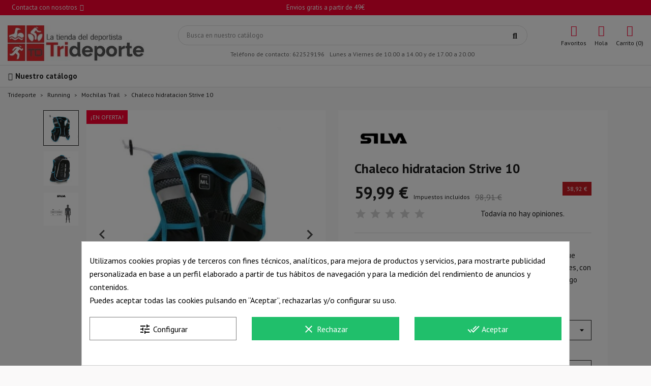

--- FILE ---
content_type: text/html; charset=utf-8
request_url: https://trideporte.com/mochilas-trail/3694-chaleco-hidratacion-strive-10-silva.html
body_size: 31804
content:
<!doctype html>
<html lang="es">

  <head>
    
      
  <meta charset="utf-8">


  <meta name="cookiesplus-added"><script data-keepinline='true'>let cookiesplusCookieValue=null;if(window.cookiesplus_debug){debugger;}
for(let cookie of document.cookie.split(';')){let[cookieName,value]=cookie.trim().split('=');if(cookieName==='cookiesplus'){cookiesplusCookieValue=decodeURIComponent(value);}}
if(cookiesplusCookieValue===null){console.log('%ccookiesplus cookie doesn\'t exist','background: red; color: white');throw new Error('cookiesplus cookie not found');}
try{cookiesplusCookieValue=JSON.parse(cookiesplusCookieValue);}catch(e){console.error('Failed to parse cookiesplus cookie value',e);throw new Error('Invalid cookiesplus cookie value');}
const defaultConsents={'ad_storage':false,'ad_user_data':false,'ad_personalization':false,'analytics_storage':false,'functionality_storage':false,'personalization_storage':false,'security_storage':false,};Object.keys(defaultConsents).forEach(function(key){window[key]=false;});if(cookiesplusCookieValue&&cookiesplusCookieValue.consents){const cookiesplusConsents=Object.keys(cookiesplusCookieValue.consents).filter(v=>v.startsWith('cookiesplus-finality'));cookiesplusConsents.forEach(function(key){const consent_type=cookiesplusCookieValue.consent_mode?.[key]?.consent_type;if(typeof cookiesplusCookieValue.consents!=='undefined'&&typeof cookiesplusCookieValue.consents[key]!=='undefined'&&cookiesplusCookieValue.consents[key]==='on'&&consent_type){Object.entries(consent_type).forEach(([innerKey,value])=>{if(value){window[innerKey]=true;}});}});}
window.dataLayer=window.dataLayer||[];function gtag(){dataLayer.push(arguments);}
gtag('consent','default',{'ad_storage':'denied','ad_user_data':'denied','ad_personalization':'denied','analytics_storage':'denied','functionality_storage':'denied','personalization_storage':'denied','security_storage':'denied','wait_for_update':500});gtag('consent','update',{'ad_storage':window.ad_storage?'granted':'denied','ad_user_data':window.ad_user_data?'granted':'denied','ad_personalization':window.ad_personalization?'granted':'denied','analytics_storage':window.analytics_storage?'granted':'denied','functionality_storage':window.functionality_storage?'granted':'denied','personalization_storage':window.personalization_storage?'granted':'denied','security_storage':window.security_storage?'granted':'denied',});if(cookiesplusCookieValue.consent_mode){if(cookiesplusCookieValue.consent_mode['url_passthrough']!==undefined){gtag('set','url_passthrough',cookiesplusCookieValue.consent_mode['url_passthrough']);}
if(cookiesplusCookieValue.consent_mode['ads_data_redaction']!==undefined){gtag('set','ads_data_redaction',cookiesplusCookieValue.consent_mode['ads_data_redaction']);}}</script><meta http-equiv="x-ua-compatible" content="ie=edge">



  <title>Chaleco hidratacion Strive 10 Silva</title>
<script data-keepinline="true">
    var ajaxGetProductUrl = '//trideporte.com/module/cdc_googletagmanager/async';

/* datalayer */
dataLayer = window.dataLayer || [];
    let cdcDatalayer = {"pageCategory":"product","event":"view_item","ecommerce":{"currency":"EUR","items":[{"item_name":"Chaleco hidratacion Strive 10","item_id":"3694","price":"59.99","price_tax_exc":"49.58","item_brand":"SILVA","item_category":"Running","item_category2":"Mochilas Trail","quantity":1,"wholesale_price":"42.04"}]},"google_tag_params":{"ecomm_pagetype":"product","ecomm_prodid":"3694-77269","ecomm_totalvalue":59.99,"ecomm_category":"Running/Mochilas Trail","ecomm_totalvalue_tax_exc":49.58}};
    dataLayer.push(cdcDatalayer);

/* call to GTM Tag */
(function(w,d,s,l,i){w[l]=w[l]||[];w[l].push({'gtm.start':
new Date().getTime(),event:'gtm.js'});var f=d.getElementsByTagName(s)[0],
j=d.createElement(s),dl=l!='dataLayer'?'&l='+l:'';j.async=true;j.src=
'https://www.googletagmanager.com/gtm.js?id='+i+dl;f.parentNode.insertBefore(j,f);
})(window,document,'script','dataLayer','GTM-5ZRL9KZ');

/* async call to avoid cache system for dynamic data */
var cdcgtmreq = new XMLHttpRequest();
cdcgtmreq.onreadystatechange = function() {
    if (cdcgtmreq.readyState == XMLHttpRequest.DONE ) {
        if (cdcgtmreq.status == 200) {
          	var datalayerJs = cdcgtmreq.responseText;
            try {
                var datalayerObj = JSON.parse(datalayerJs);
                dataLayer = dataLayer || [];
                dataLayer.push(datalayerObj);
            } catch(e) {
               console.log("[CDCGTM] error while parsing json");
            }

                    }
        dataLayer.push({
          'event': 'datalayer_ready'
        });
    }
};
cdcgtmreq.open("GET", "//trideporte.com/module/cdc_googletagmanager/async?action=user" /*+ "?" + new Date().getTime()*/, true);
cdcgtmreq.setRequestHeader('X-Requested-With', 'XMLHttpRequest');
cdcgtmreq.send();
</script>
  <meta name="description" content="Chaleco hidratacion Strive 10 Silva">
        <link rel="canonical" href="https://trideporte.com/mochilas-trail/3694-chaleco-hidratacion-strive-10-silva.html">
    
        



  <meta name="viewport" content="width=device-width, initial-scale=1">



  <link rel="icon" type="image/vnd.microsoft.icon" href="https://trideporte.com/img/favicon.ico?1677402926">
  <link rel="shortcut icon" type="image/x-icon" href="https://trideporte.com/img/favicon.ico?1677402926">



        <link rel="preload" href="https://live.sequracdn.com/assets/css/prestashop_rebranded_16.css" as="style" onload="this.onload=null;this.rel='stylesheet'">
    <noscript><link rel="stylesheet" href="https://live.sequracdn.com/assets/css/prestashop_rebranded_16.css"></noscript>
        <link rel="preload" href="https://trideporte.com/themes/classicblinders/assets/cache/theme-6de75c93.css" as="style" onload="this.onload=null;this.rel='stylesheet'">
    <noscript><link rel="stylesheet" href="https://trideporte.com/themes/classicblinders/assets/cache/theme-6de75c93.css"></noscript>
  



  

  <script type="text/javascript">
        var ASSearchUrl = "https:\/\/trideporte.com\/module\/pm_advancedsearch4\/advancedsearch4";
        var C_P_CMS_PAGE = 0;
        var C_P_CONSENT_DOWNLOAD = "https:\/\/trideporte.com\/module\/cookiesplus\/front";
        var C_P_COOKIE_CONFIG = {"1":{"cookies":[{"name":"cookiesplus"},{"name":"PHP_SESSID"},{"name":"PrestaShop-#"},{"name":"sf_redirect"}]},"3":{"cookies":[{"name":"uat-data-source"},{"name":"uat-iid"},{"name":"uat-sid"},{"name":"_ga"},{"name":"_ga_#"}],"consent_type":{"analytics_storage":"true"},"firingEvent":""},"4":{"cookies":[{"name":"_gcl_au"}],"consent_type":{"ad_storage":"true","ad_user_data":"true","ad_personalization":"true"},"firingEvent":""}};
        var C_P_COOKIE_VALUE = "{}";
        var C_P_DATE = "2026-01-17 13:33:14";
        var C_P_DISPLAY_AGAIN = 30;
        var C_P_DOMAIN = ".trideporte.com";
        var C_P_EXPIRY = 365;
        var C_P_FINALITIES_COUNT = 3;
        var C_P_NOT_AVAILABLE_OUTSIDE_EU = 1;
        var C_P_OVERLAY = "1";
        var C_P_OVERLAY_OPACITY = "0.5";
        var C_P_REFRESH = 0;
        var PS_COOKIE_SAMESITE = "Lax";
        var PS_COOKIE_SECURE = 1;
        var RESERVE = "RESERVAR CONSULTA";
        var as4_orderBySalesAsc = "Los menos vendidos primero";
        var as4_orderBySalesDesc = "Los m\u00e1s vendidos primero";
        var btSpr = {"ajaxUrl":"https:\/\/trideporte.com\/module\/gsnippetsreviews\/ajax","spr_script":"\/modules\/gsnippetsreviews\/views\/js\/front\/product.js"};
        var dbfreeshipping_ajax = "https:\/\/trideporte.com\/module\/dbfreeshipping\/ajax";
        var dbjointpurchase_ajax = "https:\/\/trideporte.com\/module\/dbjointpurchase\/ajax";
        var dbwishlist_ajax = "https:\/\/trideporte.com\/module\/dbwishlist\/ajax";
        var is_mobile = false;
        var iso_code = "es";
        var lyo_date_format_lite = "d\/m\/Y";
        var prestashop = {"cart":{"products":[],"totals":{"total":{"type":"total","label":"Total","amount":0,"value":"0,00\u00a0\u20ac"},"total_including_tax":{"type":"total","label":"Total (impuestos incl.)","amount":0,"value":"0,00\u00a0\u20ac"},"total_excluding_tax":{"type":"total","label":"Total (impuestos excl.)","amount":0,"value":"0,00\u00a0\u20ac"}},"subtotals":{"products":{"type":"products","label":"Subtotal","amount":0,"value":"0,00\u00a0\u20ac"},"discounts":null,"shipping":{"type":"shipping","label":"Transporte","amount":0,"value":""},"tax":null},"products_count":0,"summary_string":"0 art\u00edculos","vouchers":{"allowed":1,"added":[]},"discounts":[],"minimalPurchase":0,"minimalPurchaseRequired":""},"currency":{"id":1,"name":"Euro","iso_code":"EUR","iso_code_num":"978","sign":"\u20ac"},"customer":{"lastname":"","firstname":"","email":"","birthday":"0000-00-00","newsletter":"0","newsletter_date_add":"0000-00-00 00:00:00","optin":"0","website":null,"company":null,"siret":null,"ape":null,"is_logged":true,"gender":{"type":null,"name":null},"addresses":[]},"language":{"name":"Espa\u00f1ol (Spanish)","iso_code":"es","locale":"es-ES","language_code":"es","is_rtl":"0","date_format_lite":"d\/m\/Y","date_format_full":"d\/m\/Y H:i:s","id":1},"page":{"title":"","canonical":"https:\/\/trideporte.com\/mochilas-trail\/3694-chaleco-hidratacion-strive-10-silva.html","meta":{"title":"Chaleco hidratacion Strive 10 Silva","description":"Chaleco hidratacion Strive 10 Silva","keywords":"","robots":"index"},"page_name":"product","body_classes":{"lang-es":true,"lang-rtl":false,"country-ES":true,"currency-EUR":true,"layout-full-width":true,"page-product":true,"tax-display-enabled":true,"product-id-3694":true,"product-Chaleco hidratacion Strive 10":true,"product-id-category-47":true,"product-id-manufacturer-316":true,"product-id-supplier-0":true,"product-on-sale":true,"product-available-for-order":true},"admin_notifications":[]},"shop":{"name":"Trideporte","logo":"https:\/\/trideporte.com\/img\/logo-1677402916.jpg","stores_icon":"https:\/\/trideporte.com\/img\/logo_stores.png","favicon":"https:\/\/trideporte.com\/img\/favicon.ico"},"urls":{"base_url":"https:\/\/trideporte.com\/","current_url":"https:\/\/trideporte.com\/mochilas-trail\/3694-chaleco-hidratacion-strive-10-silva.html","shop_domain_url":"https:\/\/trideporte.com","img_ps_url":"https:\/\/trideporte.com\/img\/","img_cat_url":"https:\/\/trideporte.com\/img\/c\/","img_lang_url":"https:\/\/trideporte.com\/img\/l\/","img_prod_url":"https:\/\/trideporte.com\/img\/p\/","img_manu_url":"https:\/\/trideporte.com\/img\/m\/","img_sup_url":"https:\/\/trideporte.com\/img\/su\/","img_ship_url":"https:\/\/trideporte.com\/img\/s\/","img_store_url":"https:\/\/trideporte.com\/img\/st\/","img_col_url":"https:\/\/trideporte.com\/img\/co\/","img_url":"https:\/\/trideporte.com\/themes\/classicblinders\/assets\/img\/","css_url":"https:\/\/trideporte.com\/themes\/classicblinders\/assets\/css\/","js_url":"https:\/\/trideporte.com\/themes\/classicblinders\/assets\/js\/","pic_url":"https:\/\/trideporte.com\/upload\/","pages":{"address":"https:\/\/trideporte.com\/direccion","addresses":"https:\/\/trideporte.com\/direcciones","authentication":"https:\/\/trideporte.com\/autenticacion","cart":"https:\/\/trideporte.com\/carro-de-la-compra","category":"https:\/\/trideporte.com\/index.php?controller=category","cms":"https:\/\/trideporte.com\/index.php?controller=cms","contact":"https:\/\/trideporte.com\/contactenos","discount":"https:\/\/trideporte.com\/descuento","guest_tracking":"https:\/\/trideporte.com\/estado-pedido","history":"https:\/\/trideporte.com\/historial-de-pedidos","identity":"https:\/\/trideporte.com\/identidad","index":"https:\/\/trideporte.com\/","my_account":"https:\/\/trideporte.com\/mi-cuenta","order_confirmation":"https:\/\/trideporte.com\/confirmacion-pedido","order_detail":"https:\/\/trideporte.com\/index.php?controller=order-detail","order_follow":"https:\/\/trideporte.com\/devolucion-de-productos","order":"https:\/\/trideporte.com\/carrito","order_return":"https:\/\/trideporte.com\/index.php?controller=order-return","order_slip":"https:\/\/trideporte.com\/vales","pagenotfound":"https:\/\/trideporte.com\/pagina-no-encuentra","password":"https:\/\/trideporte.com\/contrasena-olvidado","pdf_invoice":"https:\/\/trideporte.com\/index.php?controller=pdf-invoice","pdf_order_return":"https:\/\/trideporte.com\/index.php?controller=pdf-order-return","pdf_order_slip":"https:\/\/trideporte.com\/index.php?controller=pdf-order-slip","prices_drop":"https:\/\/trideporte.com\/promocion","product":"https:\/\/trideporte.com\/index.php?controller=product","search":"https:\/\/trideporte.com\/buscar","sitemap":"https:\/\/trideporte.com\/mapa-del-sitio","stores":"https:\/\/trideporte.com\/tiendas","supplier":"https:\/\/trideporte.com\/proveedores","register":"https:\/\/trideporte.com\/autenticacion?create_account=1","order_login":"https:\/\/trideporte.com\/carrito?login=1"},"alternative_langs":[],"theme_assets":"\/themes\/classicblinders\/assets\/","actions":{"logout":"https:\/\/trideporte.com\/?mylogout="},"no_picture_image":{"bySize":{"small_default":{"url":"https:\/\/trideporte.com\/img\/p\/es-default-small_default.jpg","width":98,"height":98},"cart_default":{"url":"https:\/\/trideporte.com\/img\/p\/es-default-cart_default.jpg","width":125,"height":125},"home_default":{"url":"https:\/\/trideporte.com\/img\/p\/es-default-home_default.jpg","width":222,"height":222},"medium_default":{"url":"https:\/\/trideporte.com\/img\/p\/es-default-medium_default.jpg","width":393,"height":393},"large_default":{"url":"https:\/\/trideporte.com\/img\/p\/es-default-large_default.jpg","width":800,"height":800}},"small":{"url":"https:\/\/trideporte.com\/img\/p\/es-default-small_default.jpg","width":98,"height":98},"medium":{"url":"https:\/\/trideporte.com\/img\/p\/es-default-home_default.jpg","width":222,"height":222},"large":{"url":"https:\/\/trideporte.com\/img\/p\/es-default-large_default.jpg","width":800,"height":800},"legend":""}},"configuration":{"display_taxes_label":true,"display_prices_tax_incl":true,"is_catalog":false,"show_prices":true,"opt_in":{"partner":false},"quantity_discount":{"type":"discount","label":"Descuento unitario"},"voucher_enabled":1,"return_enabled":0},"field_required":[],"breadcrumb":{"links":[{"title":"Trideporte","url":"https:\/\/trideporte.com\/"},{"title":"Running","url":"https:\/\/trideporte.com\/31-running"},{"title":"Mochilas Trail","url":"https:\/\/trideporte.com\/47-mochilas-trail"},{"title":"Chaleco hidratacion Strive 10","url":"https:\/\/trideporte.com\/mochilas-trail\/3694-77269-chaleco-hidratacion-strive-10-silva.html#\/talla-xs_s\/color-negro_azul"}],"count":4},"link":{"protocol_link":"https:\/\/","protocol_content":"https:\/\/"},"time":1768653194,"static_token":"d62b510b4b70537cd1a6f8a8cf9cecca","token":"dcd6b79d68f28991fc58a5d27992c222","debug":false};
        var psemailsubscription_subscription = "https:\/\/trideporte.com\/module\/ps_emailsubscription\/subscription";
        var psr_icon_color = "#F13340";
        var show_product_imgs = "2";
      </script>



  <script type="text/javascript">
pcRunDynamicModulesJs = function() {

};</script><script type="text/javascript">
    pcStartsWith = function(str, search) {
        return typeof str === 'string' && str.substr(0, search.length) === search;
    };
    processDynamicModules = function(dyndatas) {
        for (var key in dyndatas) {
            if (key=='js') {
                // Keep spaces arround 'key', some Prestashop removes [key] otherwise (?!)
                $('body').append(dyndatas[ key ]);
            }
            else if (pcStartsWith(key, 'dyn')) {
                // Keep spaces arround 'key', some Prestashop removes [key] otherwise (?!)
                try {
                    $('#'+key).replaceWith(dyndatas[ key ]);
                }
                catch (error) {
                    console.error('A javasript error occured during the "eval" of the refreshed content ' + key + ': ' + error);
                }
            }
        }
        if (typeof pcRunDynamicModulesJs == 'function') {
            pcRunDynamicModulesJs();
        }
    };
</script>
<!-- START - Google Remarketing + Dynamic - remarketing Code -->

<script type="text/javascript" data-keepinline="true" async src="https://www.googletagmanager.com/gtag/js?id=AW-937344440"></script>
<script type="text/javascript" data-keepinline="true">
    window.dataLayer = window.dataLayer || [];

    function gtag(){dataLayer.push(arguments);}
    gtag('js', new Date());
    
            
    gtag('config', 'AW-937344440');
    gtag('event', 'page_view', {
        'send_to': 'AW-937344440',
                ecomm_prodid: 'TRIDES3694',
                ecomm_pagetype: 'product',
                ecomm_totalvalue: 59.99,
                ecomm_category: 'Mochilas Trail',
                isSaleItem: true,
                user_id: '261018'                
    });
    
        
</script>

<!-- END - Google Remarketing + Dynamic - remarketing Code -->
<script>
var sequraProducts = [];
sequraProducts.push("i1");
sequraProducts.push("pp3");
var sequraConfigParams = {
    merchant: "trideporte",
    assetKey: "40CIC4Vzpb",
    products: sequraProducts,
    scriptUri: "https://live.sequracdn.com/assets/sequra-checkout.min.js",
    decimalSeparator: ',',
    thousandSeparator: '.',
    light: 'true',
    locale: 'es',
    currency: 'EUR'
};



(function (i, s, o, g, r, a, m) {i['SequraConfiguration'] = g;i['SequraOnLoad'] = [];i[r] = {};i[r][a] = function (callback) {i['SequraOnLoad'].push(callback);};(a = s.createElement(o)), (m = s.getElementsByTagName(o)[0]);a.async = 1;a.src = g.scriptUri;m.parentNode.insertBefore(a, m);})(window, document, 'script', sequraConfigParams, 'Sequra', 'onLoad');

//Helper
var SequraHelper = {
  presets: {
      L:         '{"alignment":"left"}',
      R:         '{"alignment":"right"}',
      legacy:    '{"type":"legacy"}',
      legacyL:  '{"type":"legacy","alignment":"left"}',
      legacyR:  '{"type":"legacy","alignment":"right"}',
      minimal:   '{"type":"text","branding":"none","size":"S","starting-text":"as-low-as"}',
      minimalL: '{"type":"text","branding":"none","size":"S","starting-text":"as-low-as","alignment":"left"}',
      minimalR: '{"type":"text","branding":"none","size":"S","starting-text":"as-low-as","alignment":"right"}'
  },
  drawnWidgets: [],
  getText: function (selector) {
      return  selector && document.querySelector(selector)?document.querySelector(selector).innerText:"0";
  },
  nodeToCents: function (node) {
      return SequraHelper.textToCents( node?node.innerText:"0" );
  },
  selectorToCents: function (selector) {
      return SequraHelper.textToCents(SequraHelper.getText(selector));
  },

  textToCents: function (text) {
      text = text.replace(/^\D*/,'').replace(/\D*$/,'');
      if(text.indexOf(sequraConfigParams.decimalSeparator)<0){
          text += sequraConfigParams.decimalSeparator + '00';
      }
      return SequraHelper.floatToCents(
          parseFloat(
                  text
                  .replace(sequraConfigParams.thousandSeparator,'')
                  .replace(sequraConfigParams.decimalSeparator,'.')
          )
      );
  },

  floatToCents: function (value) {
      return parseInt(value.toFixed(2).replace('.', ''), 10);
  },

  mutationCallback: function(mutationList, mutationObserver) {
      SequraHelper.refreshWidget(mutationList[0].target)
  },

  refreshWidgets: function (price_src) {
      SequraHelper.waitForElememt(price_src).then(function(){
        document.querySelectorAll(price_src).forEach(function(item,index){
            if(!item.getAttribute('observed-by-sequra-promotion-widget')){
                item.setAttribute('observed-by-sequra-promotion-widget',price_src)
            }
            SequraHelper.refreshWidget(item);
        });
      })
  },

  refreshWidget: function (price_item) {
    var new_amount = SequraHelper.textToCents(price_item.innerText)
    document.querySelectorAll('[observes^=\"' + price_item.getAttribute('observed-by-sequra-promotion-widget') + '\"]').forEach(function(item) {
        item.setAttribute('data-amount', new_amount);
    });
    SequraHelper.refreshComponents();
  },

  refreshComponents: function () {
      Sequra.onLoad(
          function(){
              Sequra.refreshComponents();
          }
      );
  },

  drawPromotionWidget: function (price_src,dest,product,theme,reverse,campaign) {
      if(!dest){
          return;
      }
      if(SequraHelper.drawnWidgets[price_src+dest+product+theme+reverse+campaign]){
          return;
      }
	  SequraHelper.drawnWidgets[price_src+dest+product+theme+reverse+campaign] = true;
      var srcNodes = document.querySelectorAll(price_src);
      if(srcNodes.length==0){
          console.error(price_src + ' is not a valid css selector to read the price from, for sequra widget.');
          return;
      }
      destNodes = document.querySelectorAll(dest)
      if(destNodes.length==0){
          console.error(dest + ' is not a valid css selector to write sequra widget to.');
          return;
      }
      destNodes.forEach(function(destNode,i) {
          if(typeof(srcNodes[i])==="undefined"){
              return;
          }
          destNode.setAttribute('price_src',price_src);
          destNode.setAttribute('unique_dest_id',price_src+'_'+i);
          SequraHelper.drawSinglePromotionWidget(srcNodes[i],destNode,product,theme,reverse,campaign);
      });
      this.refreshComponents();
  },

  drawSinglePromotionWidget: function (srcNode,destNode,product,theme,reverse,campaign) {
      var promoWidgetNode = document.createElement('div');
      var price_in_cents = 0;

      var MutationObserver = window.MutationObserver || window.WebKitMutationObserver;
      if(MutationObserver && srcNode){//Don't break if not supported in browser
          if(!srcNode.getAttribute('observed-by-sequra-promotion-widget')){//Define only one observer per price_src
              var mo = new MutationObserver(SequraHelper.mutationCallback);
              mo.observe(srcNode, {childList: true, subtree: true});
              mo.observed_as = destNode.getAttribute('price_src');
              srcNode.setAttribute('observed-by-sequra-promotion-widget',destNode.getAttribute('unique_dest_id'));
          }
      }
      promoWidgetNode.setAttribute('observes', destNode.getAttribute('unique_dest_id'));
      price_in_cents = SequraHelper.nodeToCents(srcNode);
      promoWidgetNode.className = 'sequra-promotion-widget';
      promoWidgetNode.setAttribute('data-amount',price_in_cents);
      promoWidgetNode.setAttribute('data-product',product);
      if(this.presets[theme]){
          theme = this.presets[theme]
      }
      try {
          attributes = JSON.parse(theme);
          for (var key in attributes) {
              promoWidgetNode.setAttribute('data-'+key,""+attributes[key]);
          }
      } catch(e){
          promoWidgetNode.setAttribute('data-type','text');
      }
      if(reverse){
          promoWidgetNode.setAttribute('data-reverse',reverse);
      }
      if(campaign){
          promoWidgetNode.setAttribute('data-campaign',campaign);
      }
      if (destNode.nextSibling) {//Insert after
          destNode.parentNode.insertBefore(promoWidgetNode, destNode.nextSibling);
      }
      else {
          destNode.parentNode.appendChild(promoWidgetNode);
      }
  },

  waitForElememt: function (selector) {
    return new Promise( function(resolve) {
        if (document.querySelector(selector)) {
            return resolve();
        }
        const observer = new MutationObserver(function(mutations) {
            mutations.forEach(function(mutation) {
                if (!mutation.addedNodes)
                    return;
                var found = false;
                mutation.addedNodes.forEach(function(node){
                        found = found || (node.matches && node.matches(selector));
                });
                if(found) {
                    resolve();
                    observer.disconnect();
                }
            });
        });

        observer.observe(document.body, {
            childList: true,
            subtree: true
        });
    });
  }
};


</script>
<script type="application/ld+json">{
                            "@context":"https:\/\/schema.org",
                            "@type":"Organization",
                            "url":"https://trideporte.com/",
                            "name":"Trideporte",
                            "alternateName": " La tienda del deportista by Fatima Blázquez",
                            "logo":"http://trideporte.com//img/logo-1677402916.jpg",
                            "numberOfEmployees":10,
                            "description": "Trideporte",
                            "sameAs":[
                                "https://www.facebook.com/trideporte","https://twitter.com/trideporte","https://www.instagram.com/trideporte/"
                            ],      "image": "http://trideporte.com//img/logo-1677402916.jpg"
                            }
                        }
                        </script>
                <script type="application/ld+json">{
                    "@context":"https://schema.org",
                    "@type":"BreadcrumbList",
                        "itemListElement": [
                        {
                            "@type": "ListItem",
                            "position": 0,
                            "name": "Trideporte",
                            "item": "https://trideporte.com/"
                        },
                      {
                    "@type": "ListItem",
                    "position": 1,
                    "name": "Running",
                    "item": "https://trideporte.com/31-running"
                },  {
                    "@type": "ListItem",
                    "position": 2,
                    "name": "Mochilas Trail",
                    "item": "https://trideporte.com/47-mochilas-trail"
                },
                                {
                                    "@type": "ListItem",
                                    "position": 3,
                                    "name": "Chaleco hidratacion Strive 10",
                                    "item": "https://trideporte.com/mochilas-trail/3694-chaleco-hidratacion-strive-10-silva.html"
                                }
                            
                        ]
                }</script><script type="application/ld+json">{
                    "@context": "https://schema.org",
                    "@type": "Product",
                    "description": "Chaleco hidratacion Strive 10 Silva desarrollado deportistas que exigen rendimiento y fabricado en cooperación con ultra corredores, con espacio para las cosas más importantes que necesita tener consigo durante el entrenamiento.",
                    "name": "Chaleco hidratacion Strive 10",
                    "image": ["https:\/\/trideporte.com\/29207-large_default\/chaleco-hidratacion-strive-10-silva.jpg","https:\/\/trideporte.com\/29208-large_default\/chaleco-hidratacion-strive-10-silva.jpg","https:\/\/trideporte.com\/29209-large_default\/chaleco-hidratacion-strive-10-silva.jpg"],
                    "brand": {
                        "@type": "Brand",
                        "name": "SILVA",
                        "url": "https://trideporte.com/brand/316-silva"
                    },
                    "category": "Mochilas Trail",
                    "alternateName": "Compra Chaleco hidratacion Strive 10 a buen precio",
                    "url": "https://trideporte.com/mochilas-trail/3694-chaleco-hidratacion-strive-10-silva.html",
                        "offers": {    		
                            "@type": "offer",
                            "price": "59.99",
                            "priceCurrency": "EUR", 
                            "itemOffered": "Chaleco hidratacion Strive 10",
                            "availability": "http://schema.org/InStock", 
                            "priceValidUntil": "2026-01-14",
                            "itemCondition":"http://schema.org/NewCondition", 
                            "url": "https://trideporte.com/mochilas-trail/3694-chaleco-hidratacion-strive-10-silva.html"
                        },"sku": "37556","gtin13": 7318860196423}</script><link rel="preload" href="/modules/dbthemecustom/assets/webfonts/fa-brands-400.woff2" as="font" type="font/woff2" crossorigin>
<link rel="preload" href="/modules/dbthemecustom/assets/webfonts/fa-regular-400.woff2" as="font" type="font/woff2" crossorigin>
<link rel="preload" href="/modules/dbthemecustom/assets/webfonts/fa-solid-900.woff2" as="font" type="font/woff2" crossorigin>
<link rel="preload" href="/modules/dbthemecustom/assets/webfonts/fa-v4compatibility.woff2" as="font" type="font/woff2" crossorigin>


    <link rel="dns-prefetch" href="//fonts.googleapis.com" />
    <link rel="preconnect" href="https://fonts.googleapis.com" />
    <link rel="preconnect" href="https://fonts.gstatic.com" crossorigin>
    <link rel="preload" href="https://fonts.googleapis.com/css2?family=PT+Sans:wght@400;500;700&display=swap" as="style" onload="this.onload=null;this.rel='stylesheet'">
    <noscript><link rel="stylesheet" href="https://fonts.googleapis.com/css2?family=PT+Sans:wght@400;500;700&display=swap"></noscript>

<style>
    :root {
                --font_primary: "PT Sans", sans-serif;
        --font_second: "PT Sans", sans-serif;
                --primary_color: #FB0030;
        --second_color: #FB0030;
        --background: #FAF9F9;
        --color_font: #1F1F1F;
        --color_link: #FB0030;
        --color_hover: #FB0030;

        --button_p_bk: #FB0030;
        --button_p_color: #ffffff;
        --button_p_border: #FB0030;
        --button_p_bk_hover: #FB0030;
        --button_p_color_hover: #ffffff;
        --button_p_border_hover: #FB0030;
        --button_s_bk: #ffffff;
        --button_s_color: #FB0030;
        --button_s_border: #FB0030;
        --button_s_bk_hover: #ffffff;
        --button_s_color_hover: #FB0030;
        --button_s_border_hover: #FB0030;
        --button_t_bk: #ffffff;
        --button_t_color: #1F1F1F;
        --button_t_border: #ffffff;
        --button_t_bk_hover: #ffffff;
        --button_t_color_hover: #FB0030;
        --button_t_border_hover: #ffffff;
        --button_bk: #FB0030;
        --button_color: #ffffff;
        --button_border: #FB0030;
        --button_bk_hover: #FB0030;
        --button_color_hover: #ffffff;
        --button_border_hover: #FB0030;

        --topbar_bk: #FB0030;
        --topbar_color: #ffffff;
        --topbar_link: #ffffff;
        --topbar_hover: #ffffff;
        --header_bk: #ffffff;
        --header_color: #1F1F1F;
        --header_link: #FB0030;
        --header_hover: #FB0030;
        --search_bk: #FFFFFF;
        --seach_color: #1F1F1F;
        --color_icons_header: #FB0030;

        --prefooter_bk: #FB0030;
        --prefooter_color: #252525;
        --prefooter_link: #252525;
        --prefooter_hover: #252525;
        --footer_bk: #252525;
        --footer_color: #FB0030;
        --footer_link: #FFFFFF;
        --footer_hover: #FFFFFF;
        --footercopy_bk: #252525;
        --footercopy_color: #ffffff;
    }
</style>
<style>
            :root {
                --dbjoint_color: #2fb5d2;
            }
        </style>

<style>
            :root {
                --dbmenu_color: #232323;
                --dbmenu_color_hover: #2fb5d2;
            }
        </style><style>div#cookiesplus-modal,#cookiesplus-modal>div,#cookiesplus-modal p{background-color:#fff !important}#cookiesplus-modal>div,#cookiesplus-modal p{color:#000 !important}#cookiesplus-modal button.cookiesplus-accept{background-color:#20bf6b}#cookiesplus-modal button.cookiesplus-accept{border:1px solid #20bf6b}#cookiesplus-modal button.cookiesplus-accept{color:#fff}#cookiesplus-modal button.cookiesplus-accept{font-size:16px}#cookiesplus-modal button.cookiesplus-more-information{background-color:#fff}#cookiesplus-modal button.cookiesplus-more-information{border:1px solid #7a7a7a}#cookiesplus-modal button.cookiesplus-more-information{color:#000}#cookiesplus-modal button.cookiesplus-more-information{font-size:16px}#cookiesplus-modal button.cookiesplus-reject{background-color:#20bf6b}#cookiesplus-modal button.cookiesplus-reject{border:1px solid #20bf6b}#cookiesplus-modal button.cookiesplus-reject{color:#fff}#cookiesplus-modal button.cookiesplus-reject{font-size:16px}#cookiesplus-modal button.cookiesplus-save:not([disabled]){background-color:#fff}#cookiesplus-modal button.cookiesplus-save:not([disabled]){border:1px solid #7a7a7a}#cookiesplus-modal button.cookiesplus-save:not([disabled]){color:#000}#cookiesplus-modal button.cookiesplus-save{font-size:16px}#cookiesplus-tab{bottom:0;left:0}</style>



    
  <meta property="og:type" content="product">
  <meta property="og:url" content="https://trideporte.com/mochilas-trail/3694-chaleco-hidratacion-strive-10-silva.html">
  <meta property="og:title" content="Chaleco hidratacion Strive 10 Silva">
  <meta property="og:site_name" content="Trideporte">
  <meta property="og:description" content="Chaleco hidratacion Strive 10 Silva">
  <meta property="og:image" content="https://trideporte.com/29208-large_default/chaleco-hidratacion-strive-10-silva.jpg">
      <meta property="product:pretax_price:amount" content="49.578513">
    <meta property="product:pretax_price:currency" content="EUR">
    <meta property="product:price:amount" content="59.99">
    <meta property="product:price:currency" content="EUR">
    
  </head>

  <body id="product" class="lang-es country-es currency-eur layout-full-width page-product tax-display-enabled product-id-3694 product-chaleco-hidratacion-strive-10 product-id-category-47 product-id-manufacturer-316 product-id-supplier-0 product-on-sale product-available-for-order">

    
      <!-- Google Tag Manager (noscript) -->
<noscript><iframe src="https://www.googletagmanager.com/ns.html?id=GTM-5ZRL9KZ"
height="0" width="0" style="display:none;visibility:hidden"></iframe></noscript>
<!-- End Google Tag Manager (noscript) -->

    

    <main>
      
              

      <header id="header">
        
          
    <div class="header-banner">
        
    </div>



                        <nav class="header-nav full_width_generic">
                <div class="container">
                    <div class="headernav_flex">

                        <div class="displayNav1">
                            <div class="dbcontactinfo_nav">
    <span class="open_contact">
        Contacta con nosotros
        <i class="fa-solid fa-angle-down"></i>
    </span>
    <div class="block_dbcontactinfo">
        <img src="/modules/dbcontactinfo/views/img/imagen_modal.png" alt="Contactar" width="120" height="143" loading="lazy">
        <div class="data_dbcontactinfo">
            <div class="data_email">
                <div class="text_email">
                    <span class="title">Enviar un email</span>
                    <span class="value"><strong>info@trideporte.com</strong></span>
                </div>
            </div>
            <div class="data_phone">
                <div class="text_phone">
                    <span class="title">Llámanos</span>
                    <span class="value"><strong>622529196</strong></span>
                    <span class="value horario">Lunes a Viernes de 10.00 a 14.00 y de 17.00 a 20.00</span>
                </div>
            </div>
                            <span datatext="aHR0cHM6Ly90cmlkZXBvcnRlLmNvbS9jb250YWN0ZW5vcw==" class="btn btn-primary datatext">Contacto</span>
                    </div>
    </div>
</div>

                        </div>
                        <div class="displayNavCenter">
                            <p class="dbfreeshipping">Envios gratis a partir de 49€</p>
                        </div>
                        <div class="displayNav2">
                            
                        </div>

                                                <div class="hidden-md-up text-sm-center mobile">
                            <div class="top-logo" id="_mobile_logo"></div>
                            <div id="_mobile_user_info"></div>
                            <div id="_mobile_cart"></div>
                            <div class="clearfix"></div>
                        </div>

                    </div>
                </div>
            </nav>
            


    <div class="header-top full_width_generic ">
        <div class="container">
                            <div class="header__flex">
                    <div class="displayLogo hidden-sm-down" id="_desktop_logo">
                                                    <a href="https://trideporte.com/">
                                <img class="logo img-responsive" src="https://trideporte.com/img/logo-1677402916.jpg" alt="Trideporte" loading="lazy" height="43" width="160">
                            </a>
                                            </div>
                    <div class="displayTopCenter">
                        <div id="search_widget" class="search-widget" data-search-controller-url="//trideporte.com/buscar">
	<form method="get" action="//trideporte.com/buscar">
		<input type="hidden" name="controller" value="search">
		<input type="text" name="s" value="" placeholder="Busca en nuestro catálogo" aria-label="Búsqueda" class="dbsearchbar-input">
		<button type="submit">
			<i class="fa-solid fa-magnifying-glass"></i>
			<span class="hidden-xl-down">Búsqueda</span>
		</button>
	</form>

	<div id="content_search">
		<div class="header_searchbar">
			<p class="searchbar_items">Resultados: <span class="items_show"></span> de <span class="total_items"></span> producto(s) - <strong class="link_allresult"></strong></p>
			<button type="button" class="close"><span aria-hidden="true">×</span></button>
		</div>
		<div class="result_searchbar"></div>
		<div class="allresult_searchbar"></div>
	</div>
</div>
    <div class="dbcontactinfo_top_center hidden-sm-down">
                    <span>Tel&eacute;fono de contacto: 622529196</span>
        
                    <span>Lunes a Viernes de 10.00 a 14.00 y de 17.00 a 20.00</span>
            </div>

                        <div class="clearfix"></div>
                    </div>
                    <div class="position-static displayTop">
                        <div class="dbcontactinfo_top hidden-sm-down">
    
    </div>
<div class="dbwishlist_top">
    <span class="link_wishlist datatext" datatext="aHR0cHM6Ly90cmlkZXBvcnRlLmNvbS9tb2R1bGUvZGJ3aXNobGlzdC93aXNobGlzdA==">
        <i class="fa-solid fa-heart"></i>
        <span class="icon_name">Favoritos</span>
    </span>
</div>
<div id="_desktop_user_info">
  <div class="user-info">
          <span
        class="open_account userinfo_header"
        data-toggle="modal"
        data-target="#userinfo_modal"
      >
          <i class="fa-solid fa-user"></i>
          <span class="icon_name">Hola  </span>
      </span>
      </div>
</div>


<!-- Modal My Account -->
<div class="modal fade right" id="userinfo_modal" tabindex="-1" role="dialog" aria-labelledby="userinfo_modal_Label" aria-hidden="true">
    <div class="modal-dialog" role="document">
        <div class="modal-content">
            <div class="modal-header">
                <span class="modal-title" id="userinfo_modal_Label">Hola  </span>
                <button type="button" class="close" data-dismiss="modal" aria-label="Close">
                    <span aria-hidden="true">&times;</span>
                </button>
            </div>
            <div class="modal-body">
                <div class="modal_item">
                    <span class="title">Resumen de la cuenta</span>
                    <a class="item" href="https://trideporte.com/mi-cuenta">
                        <i class="fa-solid fa-user"></i>
                        Mi cuenta
                    </a>
                </div>
                <div class="modal_item">
                    <span class="title">Mis pedidos</span>
                    <a class="item" href="https://trideporte.com/historial-de-pedidos">
                        <i class="fa-solid fa-list-ul"></i>
                        Mis pedidos
                    </a>
                    <a class="item" href="https://trideporte.com/descuento">
                        <i class="fa-solid fa-tag"></i>
                        Cupones de descuento
                    </a>
                </div>
                <div class="modal_item">
                    <span class="title">Informacion personal</span>
                    <a class="item" href="https://trideporte.com/identidad">
                        <i class="fa-solid fa-address-book"></i>
                        Informacion personal
                    </a>
                    <a class="item" href="https://trideporte.com/direcciones">
                        <i class="fa-solid fa-location-dot"></i>
                        Mis direcciones
                    </a>
                </div>
                <a class="btn btn-secondary close_session" href="https://trideporte.com/?mylogout=">Cerrar sesión</a>
            </div>
        </div>
    </div>
</div>
<div id="_desktop_cart">
  <div class="blockcart cart-preview inactive" data-refresh-url="//trideporte.com/module/ps_shoppingcart/ajax">
    <div class="header blockcart_header">
              <i class="fa-solid fa-cart-shopping"></i>
                    <span class="icon_name">Carrito (0)</span>
          </div>
  </div>
</div>

                        <div class="clearfix"></div>
                    </div>
                </div>
            
        </div>
    </div>
    <div class="dbmenu">

            <nav class="container dbmenu_navigation hidden-sm-down">
            <div class="element_nav">
            <span class="open_dbmenu" data-toggle="modal" data-target="#dbmenu_burger">
                <i class="fa-solid fa-bars"></i> Nuestro catálogo
            </span>
            </div>
        </nav>
    
    <div class="modal fade left" id="dbmenu_burger" tabindex="-1" role="dialog" aria-labelledby="dbmenu_burger_Label" aria-hidden="true">
        <div class="modal-dialog" role="document">
            <div class="modal-content">

                <div class="modal-body">

                                        <div class="menu_header">
                        <span class="modal-title" id="dbmenu_burger_Label">
                                                              Bienvenido
                                                     </span>
                        <button type="button" class="close" data-dismiss="modal" aria-label="Close">
                            <span aria-hidden="true">&times;</span>
                        </button>
                    </div>

                                                                                                                                                                                                                                                                                                                                                                                                                                                                                                                                                                                        
                                        <div class="dbmenu_primary">
                        <div class="dbmenu_category">
                            <span class="title">Categorias</span>
                                                            <div class="item">

                                                                                                                                                            <a href="https://trideporte.com/9-ciclismo" class="item_primary" title="Ciclismo" >
                                                                                                                                                    Ciclismo
                                                                                                                                                </a>
                                                                            

                                </div>
                                                            <div class="item">

                                                                                                                                                            <a href="https://trideporte.com/31-running" class="item_primary" title="Running" >
                                                                                                                                                    Running
                                                                                                                                                </a>
                                                                            

                                </div>
                                                            <div class="item">

                                                                                                                                                            <a href="https://trideporte.com/32-natacion" class="item_primary" title="Natación" >
                                                                                                                                                    Natación
                                                                                                                                                </a>
                                                                            

                                </div>
                                                            <div class="item">

                                                                                                                                                            <a href="https://trideporte.com/6-nutricion" class="item_primary" title="Nutrición" >
                                                                                                                                                    Nutrición
                                                                                                                                                </a>
                                                                            

                                </div>
                                                            <div class="item">

                                                                                                                                                            <a href="https://trideporte.com/60-triatlon" class="item_primary" title="Triatlón" >
                                                                                                                                                    Triatlón
                                                                                                                                                </a>
                                                                            

                                </div>
                                                            <div class="item">

                                                                                                                                                            <a href="https://trideporte.com/70-tenispadel" class="item_primary" title="Padel -  Tenis" >
                                                                                                                                                    Padel -  Tenis
                                                                                                                                                </a>
                                                                            

                                </div>
                                                            <div class="item">

                                                                                                                                                            <a href="https://trideporte.com/87-outdoor" class="item_primary" title="Outdoor" >
                                                                                                                                                    Outdoor
                                                                                                                                                </a>
                                                                            

                                </div>
                                                            <div class="item">

                                                                                                                                                            <a href="https://trideporte.com/178-crossfit" class="item_primary" title="Crossfit" >
                                                                                                                                                    Crossfit
                                                                                                                                                </a>
                                                                            

                                </div>
                                                            <div class="item">

                                                                                                                                                            <a href="https://trideporte.com/34-cuidados-para-deportistas" class="item_primary" title="Cuidados" >
                                                                                                                                                    Cuidados
                                                                                                                                                </a>
                                                                            

                                </div>
                                                            <div class="item">

                                                                                                                                                            <a href="https://trideporte.com/164-accesorios-deportivos-personalizados" class="item_primary" title="Personalización" >
                                                                                                                                                    Personalización
                                                                                                                                                </a>
                                                                            

                                </div>
                                                            <div class="item">

                                                                                                                                                            <a href="https://trideporte.com/30-rebajas" class="item_primary" title="Rebajas" >
                                                                                                                                                    Rebajas
                                                                                                                                                </a>
                                                                            

                                </div>
                                                            <div class="item">

                                                                                                                                                            <a href="/fabricantes" class="item_primary" title="Marcas" >
                                                                                                                                                    Marcas
                                                                                                                                                </a>
                                                                            

                                </div>
                                                    </div>

                                                    <div class="dbmenu_personal">
                                <span class="title">Datos personales</span>
                                <ul class="items">
                                    <li class="item">
                                        <svg aria-hidden="true" focusable="false" data-prefix="far" data-icon="chalkboard-user" class="svg-inline--fa fa-chalkboard-user fa-w-20" role="img" xmlns="http://www.w3.org/2000/svg" viewBox="0 0 640 512"><path fill="currentColor" d="M192 352H128c-70.69 0-128 57.3-128 128c0 17.67 14.33 32 32 32h256c17.67 0 32-14.33 32-32C320 409.3 262.7 352 192 352zM49.61 464C57.04 427.5 89.37 400 128 400h64c38.63 0 70.96 27.53 78.39 64H49.61zM160 320c53.02 0 96-42.98 96-96c0-53.02-42.98-96-96-96C106.1 128 64 170.1 64 224C64 277 106.1 320 160 320zM160 176c26.47 0 48 21.53 48 48S186.5 272 160 272S112 250.5 112 224S133.5 176 160 176zM584 0H216C185.1 0 160 25.12 160 56V80c0 13.25 10.75 24 24 24S208 93.25 208 80V56c0-4.406 3.594-8 8-8h368c4.406 0 8 3.594 8 8v304c0 4.406-3.594 8-8 8H528v-32c0-17.67-14.33-32-32-32H416c-17.67 0-32 14.33-32 32v32h-32c-13.25 0-24 10.75-24 24S338.8 416 352 416h232c30.88 0 56-25.12 56-56v-304C640 25.12 614.9 0 584 0z"></path></svg>
                                        <span class="datatext" datatext="aHR0cHM6Ly90cmlkZXBvcnRlLmNvbS9taS1jdWVudGE=">Mi cuenta</span>
                                    </li>
                                    <li class="item">
                                        <svg aria-hidden="true" focusable="false" data-prefix="far" data-icon="list-check" class="svg-inline--fa fa-list-check fa-w-16" role="img" xmlns="http://www.w3.org/2000/svg" viewBox="0 0 512 512"><path fill="currentColor" d="M216 120h272C501.3 120 512 109.3 512 96c0-13.26-10.75-24-24-24h-272C202.7 72 192 82.74 192 96C192 109.3 202.7 120 216 120zM48.06 384C30.4 384 16 398.3 16 416c0 17.67 14.4 32 32.06 32S80 433.7 80 416C80 398.3 65.73 384 48.06 384zM488 232h-272C202.7 232 192 242.7 192 256c0 13.25 10.75 24 24 24h272C501.3 280 512 269.3 512 256C512 242.7 501.3 232 488 232zM488 392h-304C170.7 392 160 402.7 160 416c0 13.25 10.75 24 24 24h304c13.25 0 24-10.75 24-24C512 402.7 501.3 392 488 392zM118.2 39.94L63.09 101.1l-22.12-22.11c-9.375-9.375-24.56-9.375-33.94 0s-9.375 24.56 0 33.94l40 40C51.53 157.5 57.66 160 63.1 160c.2187 0 .4065 0 .6253-.0156c6.594-.1719 12.81-3.031 17.22-7.922l72-80c8.875-9.859 8.062-25.03-1.781-33.91C142.2 29.31 127.1 30.09 118.2 39.94zM118.2 199.9L63.09 261.1l-22.12-22.11c-9.375-9.375-24.56-9.375-33.94 0s-9.375 24.56 0 33.94l40 40C51.53 317.5 57.66 320 63.1 320c.2187 0 .4065 0 .6253-.0156c6.594-.1719 12.81-3.031 17.22-7.922l72-80c8.875-9.859 8.062-25.03-1.781-33.91C142.2 189.3 127.1 190.1 118.2 199.9z"></path></svg>
                                        <span class="datatext" datatext="aHR0cHM6Ly90cmlkZXBvcnRlLmNvbS9oaXN0b3JpYWwtZGUtcGVkaWRvcw==">Mis pedidos</span>
                                    </li>
                                    <li class="item">
                                        <svg aria-hidden="true" focusable="false" data-prefix="far" data-icon="location-arrow" class="svg-inline--fa fa-location-arrow fa-w-14" role="img" xmlns="http://www.w3.org/2000/svg" viewBox="0 0 448 512"><path fill="currentColor" d="M433.9 46.08C424.8 36.89 412.5 32 399.1 32c-6.115 0-12.28 1.172-18.14 3.584L29.83 179.6c-21.23 8.688-33.36 31.19-28.92 53.69c4.422 22.53 24.16 38.75 47.09 38.75h159.1v159.1c0 24 19.18 47.1 48.02 47.1c19.17 0 36.92-11.53 44.41-29.81L444.4 98.21C451.8 80.3 447.6 59.74 433.9 46.08zM399.1 80.01L256 432V224L48.01 224L399.1 80.01z"></path></svg>
                                        <span class="datatext" datatext="aHR0cHM6Ly90cmlkZXBvcnRlLmNvbS9kaXJlY2Npb25lcw==">Direcciones</span>
                                    </li>
                                    <li class="item">
                                        <svg aria-hidden="true" focusable="false" data-prefix="far" data-icon="square-user" class="svg-inline--fa fa-square-user fa-w-14" role="img" xmlns="http://www.w3.org/2000/svg" viewBox="0 0 448 512"><path fill="currentColor" d="M384 32H64C28.65 32 0 60.65 0 96v320c0 35.35 28.65 64 64 64h320c35.35 0 64-28.65 64-64V96C448 60.65 419.3 32 384 32zM113.6 432C121 395.5 153.4 368 192 368h64c38.63 0 70.96 27.53 78.39 64H113.6zM400 416c0 8.822-7.178 16-16 16h-1.613C374.4 368.9 321.2 320 256 320H192c-65.21 0-118.4 48.95-126.4 112H64c-8.822 0-16-7.178-16-16V96c0-8.822 7.178-16 16-16h320c8.822 0 16 7.178 16 16V416zM224 112c-48.6 0-88 39.4-88 88C136 248.6 175.4 288 224 288c48.6 0 88-39.4 88-88C312 151.4 272.6 112 224 112zM224 240c-22.05 0-40-17.95-40-40C184 177.9 201.9 160 224 160c22.06 0 40 17.94 40 40C264 222.1 246.1 240 224 240z"></path></svg>
                                        <span class="datatext" datatext="aHR0cHM6Ly90cmlkZXBvcnRlLmNvbS9pZGVudGlkYWQ=">Datos personales</span>
                                    </li>
                                    <li class="item">
                                        <svg aria-hidden="true" focusable="false" data-prefix="far" data-icon="envelope-open-text" class="svg-inline--fa fa-envelope-open-text fa-w-16" role="img" xmlns="http://www.w3.org/2000/svg" viewBox="0 0 512 512"><path fill="currentColor" d="M476.8 214.2c-8.244 0-16.23 2.891-22.56 8.168l-156.9 130.8c-22.68 18.9-59.8 18.91-82.49 .002L57.8 222.3c-6.332-5.277-14.32-8.168-22.56-8.168C15.78 214.2 0 229.9 0 249.4v198.6C0 483.3 28.65 512 64 512h384c35.35 0 64-28.67 64-64.01V249.4C512 229.9 496.2 214.2 476.8 214.2zM464 448c0 8.822-7.178 16-16 16H64c-8.822 0-16-7.178-16-16V276.7l136.1 113.4C204.3 406.8 229.8 416.1 256 416.1s51.75-9.224 71.97-26.02L464 276.7V448zM112 225.9V56c0-4.406 3.594-8 8-8h272c4.406 0 8 3.594 8 8v169.8l33.72-28.1C438.1 194.1 442.9 191.3 448 188.9V56C448 25.12 422.9 0 392 0h-272C89.13 0 64 25.12 64 56v132.9c5.064 2.41 9.941 5.23 14.3 8.863L112 225.9zM328 96h-144C170.7 96 160 106.7 160 120C160 133.3 170.7 144 184 144h144C341.3 144 352 133.3 352 120C352 106.7 341.3 96 328 96zM328 176h-144C170.7 176 160 186.7 160 200C160 213.3 170.7 224 184 224h144C341.3 224 352 213.3 352 200C352 186.7 341.3 176 328 176z"></path></svg>
                                        <span class="datatext" datatext="aHR0cHM6Ly90cmlkZXBvcnRlLmNvbS9jb250YWN0ZW5vcw==">Contacto</span>
                                    </li>
                                </ul>
                            </div>
                        
                    </div>

                </div>
            </div>
        </div>
    </div>

</div>


        
      </header>

      
        
<aside id="notifications">
    <div class="container">
        
        
        
            </div>
</aside>
      

      <section id="wrapper">
        
        <div class="container">
          
            
<nav class="breadcrumb">
  <ol>
    
              
                      <li>
              <a href="https://trideporte.com/">
                                        <span>Trideporte</span>
                                </a>
            </li>
                  
              
                      <li>
              <a href="https://trideporte.com/31-running">
                                      <span>Running</span>
                                </a>
            </li>
                  
              
                      <li>
              <a href="https://trideporte.com/47-mochilas-trail">
                                      <span>Mochilas Trail</span>
                                </a>
            </li>
                  
              
                      <li>
                                    <span>Chaleco hidratacion Strive 10</span>
                            </li>
                  
          
  </ol>
</nav>
          

          

          
  <div id="content-wrapper">
    
    

    <div class="product_topview product_columns_2">
                    
<div class="block_left">
        <div class="sticky_product">
        
            <section class="page-content" id="content">
                
                    <div class="product_cover_thumbnails">
                        
                            <div class="images-container images_lateral" data-numimgs="3">

    

        
                                                                    <div id="splide_images_product_secundary_lateral" class="splide">
                        <div class="splide__track">
                            <ul class="splide__list">
                                                                    <li class="splide__slide">
                                        <img
                                                class="thumb js-thumb "
                                                data-image-medium-src="https://trideporte.com/29207-medium_default/chaleco-hidratacion-strive-10-silva.jpg"
                                                data-image-large-src="https://trideporte.com/29207-large_default/chaleco-hidratacion-strive-10-silva.jpg"
                                                src="https://trideporte.com/29207-home_default/chaleco-hidratacion-strive-10-silva.jpg"
                                                                                                    alt="Chaleco hidratacion Strive 10"
                                                                                                title=""
                                                itemprop="image"
                                                loading="lazy"
                                                width="98"
                                                height="98"
                                        >
                                    </li>
                                                                    <li class="splide__slide">
                                        <img
                                                class="thumb js-thumb  selected "
                                                data-image-medium-src="https://trideporte.com/29208-medium_default/chaleco-hidratacion-strive-10-silva.jpg"
                                                data-image-large-src="https://trideporte.com/29208-large_default/chaleco-hidratacion-strive-10-silva.jpg"
                                                src="https://trideporte.com/29208-home_default/chaleco-hidratacion-strive-10-silva.jpg"
                                                                                                    alt="Chaleco hidratacion Strive 10"
                                                                                                title=""
                                                itemprop="image"
                                                loading="lazy"
                                                width="98"
                                                height="98"
                                        >
                                    </li>
                                                                    <li class="splide__slide">
                                        <img
                                                class="thumb js-thumb "
                                                data-image-medium-src="https://trideporte.com/29209-medium_default/chaleco-hidratacion-strive-10-silva.jpg"
                                                data-image-large-src="https://trideporte.com/29209-large_default/chaleco-hidratacion-strive-10-silva.jpg"
                                                src="https://trideporte.com/29209-home_default/chaleco-hidratacion-strive-10-silva.jpg"
                                                                                                    alt="Chaleco hidratacion Strive 10"
                                                                                                title=""
                                                itemprop="image"
                                                loading="lazy"
                                                width="98"
                                                height="98"
                                        >
                                    </li>
                                                            </ul>
                        </div>
                        <div class="hook_thumbnail">
                            
                        </div>
                    </div>

                    <div id="splide_images_product_miniature_lateral" class="splide">
                        <div class="splide__track">
                            <div class="splide__list">
                                                                    <div class="splide__slide product-cover">
                                        <img
                                                class="js-qv-product-cover"
                                                src="https://trideporte.com/29207-medium_default/chaleco-hidratacion-strive-10-silva.jpg"
                                                                                                    alt="Chaleco hidratacion Strive 10"
                                                                                                title=""
                                                itemprop="image"
                                                loading="lazy"
                                                width="393"
                                                height="393"
                                        >
                                        <div class="layer hidden-sm-down" data-toggle="modal" data-target="#product-modal">
                                            <i class="fa-solid fa-magnifying-glass zoom-in"></i>
                                        </div>
                                    </div>
                                                                    <div class="splide__slide product-cover">
                                        <img
                                                class="js-qv-product-cover"
                                                src="https://trideporte.com/29208-medium_default/chaleco-hidratacion-strive-10-silva.jpg"
                                                                                                    alt="Chaleco hidratacion Strive 10"
                                                                                                title=""
                                                itemprop="image"
                                                loading="lazy"
                                                width="393"
                                                height="393"
                                        >
                                        <div class="layer hidden-sm-down" data-toggle="modal" data-target="#product-modal">
                                            <i class="fa-solid fa-magnifying-glass zoom-in"></i>
                                        </div>
                                    </div>
                                                                    <div class="splide__slide product-cover">
                                        <img
                                                class="js-qv-product-cover"
                                                src="https://trideporte.com/29209-medium_default/chaleco-hidratacion-strive-10-silva.jpg"
                                                                                                    alt="Chaleco hidratacion Strive 10"
                                                                                                title=""
                                                itemprop="image"
                                                loading="lazy"
                                                width="393"
                                                height="393"
                                        >
                                        <div class="layer hidden-sm-down" data-toggle="modal" data-target="#product-modal">
                                            <i class="fa-solid fa-magnifying-glass zoom-in"></i>
                                        </div>
                                    </div>
                                                            </div>
                        </div>

                        <div class="product_flags">
                            
    <ul class="product-flags">
                                    <li class="product-flag on-sale">¡En oferta!</li>
                                            </ul>

                        </div>
                    </div>

                    <script>
                        document.addEventListener( 'DOMContentLoaded', function () {
                            var secondarySlider = new Splide( '#splide_images_product_secundary_lateral', {
                                direction: 'ttb',
                                height   : '310px',
                                perPage     : 4,
                                pagination: false,
                                arrows: false,
                                gap         : 10,
                                cover       : true,
                                isNavigation: true,
                                fixedWidth  : 70,
                                breakpoints : {
                                    '991': {
                                        fixedWidth: 50,
                                        height    : 50,
                                        height   : '245px',
                                    }
                                },
                            } ).mount();

                            var primarySlider = new Splide( '#splide_images_product_miniature_lateral', {
                                perPage     : 1,
                                pagination: false,
                                arrows: true,
                            } ).mount();

                            primarySlider.sync( secondarySlider ).mount();
                        } );
                    </script>
                
            
        
    

</div>

                        
                    </div>
                    <div class="scroll-box-arrows">
                        <i class="fa-solid fa-angle-left left"></i>
                        <i class="fa-solid fa-angle-right right"></i>
                    </div>

                
            </section>
        

                    

      <div class="social-sharing">
      <span>Compartir</span>
      <ul>
                  <li class="icon-gray">
            <span class="datatext" datatext="aHR0cHM6Ly93d3cuZmFjZWJvb2suY29tL3NoYXJlci5waHA/dT1odHRwcyUzQSUyRiUyRnRyaWRlcG9ydGUuY29tJTJGbW9jaGlsYXMtdHJhaWwlMkYzNjk0LWNoYWxlY28taGlkcmF0YWNpb24tc3RyaXZlLTEwLXNpbHZhLmh0bWw=" datatarget="_blank">
                              <i class="fa-brands fa-facebook-f"></i>
                                                      </span>
          </li>
                  <li class="icon-gray">
            <span class="datatext" datatext="aHR0cHM6Ly90d2l0dGVyLmNvbS9pbnRlbnQvdHdlZXQ/dGV4dD1DaGFsZWNvK2hpZHJhdGFjaW9uK1N0cml2ZSsxMCBodHRwcyUzQSUyRiUyRnRyaWRlcG9ydGUuY29tJTJGbW9jaGlsYXMtdHJhaWwlMkYzNjk0LWNoYWxlY28taGlkcmF0YWNpb24tc3RyaXZlLTEwLXNpbHZhLmh0bWw=" datatarget="_blank">
                                            <i class="fa-brands fa-twitter"></i>
                                        </span>
          </li>
                  <li class="icon-gray">
            <span class="datatext" datatext="aHR0cHM6Ly93d3cucGludGVyZXN0LmNvbS9waW4vY3JlYXRlL2J1dHRvbi8/[base64]" datatarget="_blank">
                                                          <i class="fa-brands fa-pinterest"></i>
                          </span>
          </li>
              </ul>
    </div>
  

            </div>

</div>

<div class="block_right">

    <div class="product-information">
        
        <div class="product-actions price_outstanding">

                                                <div class="product-manufacturer">
                  <a href="https://trideporte.com/brand/316-silva">
            <img src="https://trideporte.com/img/m/316.jpg" class="img img-fluid manufacturer-logo" alt="SILVA" loading="lazy">
          </a>
              </div>
                                
                    
                        <h1 class="h1 product_name" >Chaleco hidratacion Strive 10</h1>
                    
                
            
            
                  <div class="product_prices">
      <div class="product-prices">
        
          <div
            class="product-price has-discount"
          >

            <div class="current-price">

                <span class="price_with_tax price_pvp" content="49.578513">59,99 €</span>

                                  <span class="price_tax">Impuestos incluidos</span>
                
                                <span class="show_pvp">
                    <span class="old_price">98,91 €</span>
                  </span>

                  <span class="show_discount">
                                          <span class="discount discount-amount">
                          38,92 €
                      </span>
                                      </span>
                          </div>

            
                          
          </div>
        

        
                  

        
                  

        
                  

        

        <div class="tax-shipping-delivery-label">

          
                                          <div id="spr">
                <div class="row mt-1">
                    <div class="rating-star-display col-xs-12 col-sm-12 col-md-12 col-lg-6 pull-left star_custom_size">
                                                    <input type="radio" value="1"  />
                            <label class=" product-block"  for="rating1" title="1"></label>
                                                    <input type="radio" value="2"  />
                            <label class=" product-block"  for="rating2" title="2"></label>
                                                    <input type="radio" value="3"  />
                            <label class=" product-block"  for="rating3" title="3"></label>
                                                    <input type="radio" value="4"  />
                            <label class=" product-block"  for="rating4" title="4"></label>
                                                    <input type="radio" value="5"  />
                            <label class=" product-block"  for="rating5" title="5"></label>
                                            </div>
                                            <div class="col-xs-12 col-sm-12 col-md-6 col-lg-6 pull-left average_text_info">
                            <span class="average_text">Todavía no hay opiniones.</span>
                        </div>
                                    </div>
            </div>
            

          <div class="available_stock available">
            
                <span id="product-availability">
                                    </span>
            
                                                  </div>
        </div>

      </div>
  </div>
            

            <div class="displayProductCenterColumn">
                
            </div>

                            
                    <div id="product-description-short-3694" class="product-description" itemprop="description"><p><strong>Chaleco hidratacion Strive 10 Silva</strong> desarrollado deportistas que exigen rendimiento y fabricado en cooperación con ultra corredores, con espacio para las cosas más importantes que necesita tener consigo durante el entrenamiento.</p></div>
                
            
            
                <form action="https://trideporte.com/carro-de-la-compra" method="post" id="add-to-cart-or-refresh">
                    <input type="hidden" name="token" value="d62b510b4b70537cd1a6f8a8cf9cecca">
                    <input type="hidden" name="id_product" value="3694" id="product_page_product_id">
                    <input type="hidden" name="id_customization" value="0" id="product_customization_id">

                    <div class="product_variants">
                        
                            <div class="product-variants">
          <div class="clearfix product-variants-item">
      <span class="control-label">Talla</span>
              <select
          class="form-control form-control-select"
          id="group_9"
          data-product-attribute="9"
          name="group[9]">
                      <option value="783" title="XS/S" selected="selected">XS/S</option>
                      <option value="507" title="M/L">M/L</option>
                  </select>
          </div>
              <div class="clearfix product-variants-item">
      <span class="control-label">Color</span>
              <select
          class="form-control form-control-select"
          id="group_29"
          data-product-attribute="29"
          name="group[29]">
                      <option value="1050" title="Negro/azul" selected="selected">Negro/azul</option>
                  </select>
          </div>
      </div>
                        
                    </div>

                    

                                            
                        
                            <section class="product-discounts">
  </section>
                        

                        
                                                    

                        
                                                    
                    
                    <div class="product_add_to_cart">
                        
                            <div class="product-add-to-cart">
  
    
      <div class="product-quantity clearfix">
        <div class="qty">
          <input
            type="number"
            name="qty"
            id="quantity_wanted"
            value="1"
            class="input-group"
            min="1"
            aria-label="Cantidad"
          >
        </div>

        <div class="add">
          <button
            class="btn btn-special add-to-cart"
            data-button-action="add-to-cart"
            type="submit"
                      >
            Añadir a la cesta
          </button>
        </div>

        <div class="dbwishlist_product">
    <span class="custom-checkbox">
        <label>
            <input class="dbwishlist_checkbox" name="dbwishlist" onclick="saveWishlist(3694)" type="checkbox" value="1" >
            <span><i class="fa-solid fa-check rtl-no-flip checkbox-checked"></i></span>
            <span class="text">Añadir a favoritos</span>
        </label>
    </span>
</div>

      </div>
    

    
      <p class="product-minimal-quantity">
              </p>
    
  </div>
                        
                    </div>

                                        
                </form>
            

            
                <div class="product-additional-info">
              <p class="dbfreeshipping">
            Recibe este producto sin gastos de envío
        </p>
    
</div>
            
        </div>

        
            <div class="blockreassurance_product">
            <div>
            <span class="item-product">
                                                            <img class="svg invisible" src="/modules/blockreassurance/views/img/reassurance/pack2/security.svg" alt="Pago Seguro">
                                    &nbsp;
            </span>
                            <p class="block-title" style="color:#000000;">
                    <span class="title">Pago Seguro</span>
                    <span style="color:#000000;">Pago Seguro con Tarjeta PSD2 o Bizum</span>
                </p>
                    </div>
            <div>
            <span class="item-product">
                                                            <img class="svg invisible" src="/modules/blockreassurance/views/img/reassurance/pack2/carrier.svg" alt="Envíos gratuitos">
                                    &nbsp;
            </span>
                            <p class="block-title" style="color:#000000;">
                    <span class="title">Envíos gratuitos</span>
                    <span style="color:#000000;">Envíos gratuitos a partir de 49€ (excepto peso elevado)</span>
                </p>
                    </div>
            <div>
            <span class="item-product">
                                                            <img class="svg invisible" src="/modules/blockreassurance/views/img/reassurance/pack2/parcel.svg" alt="Envio entre 48/72 h">
                                    &nbsp;
            </span>
                            <p class="block-title" style="color:#000000;">
                    <span class="title">Envio entre 48/72 h</span>
                    <span style="color:#000000;">Envio a cualquier parte de la peninsula entre 48 y 72 horas</span>
                </p>
                    </div>
        <div class="clearfix"></div>
</div>

        

        <div class="payment_products">
            <span class="title">Somos de confianza:</span>
            <ul class="imgs_payment">
                                    <li><img src="/themes/classicblinders/assets/../../classicblinders/assets/img/icons/ico-visa.svg" width="75" height="50" loading="lazy" alt="visa"></li>
                                                    <li><img src="/themes/classicblinders/assets/../../classicblinders/assets/img/icons/ico-mastercard.svg" width="75" height="50" loading="lazy" alt="mastercard"></li>
                                                    <li><img src="/themes/classicblinders/assets/../../classicblinders/assets/img/icons/ico-maestro.svg" width="75" height="50" loading="lazy" alt="maestro"></li>
                                                    <li><img src="/themes/classicblinders/assets/../../classicblinders/assets/img/icons/ico-paypal.svg" width="75" height="50" loading="lazy" alt="paypal"></li>
                                                    <li><img src="/themes/classicblinders/assets/../../classicblinders/assets/img/icons/ico-bizum.svg" width="75" height="50" loading="lazy" alt="bizum"></li>
                					<li><img src="/themes/classicblinders/assets/../../classicblinders/assets/img/icons/sequra.png" width="75" height="50" loading="lazy" alt="sequra"></li>
            </ul>
        </div>
    </div>
</div>
            </div>

    <div class="product-container">

        <div class="displayProductFullWidth">
            <div class="dbjointpurchase_product product_card">
    <div class="dbjointpurchase_header">
        <p class="h3 title">Comprados juntos habitualmente</p>
    </div>
    <div class="dbjointpurchase">
        <div class="dbjointpurchase_products">
            <div class="dbjointpurchase_product current_product active">

                <div class="productjoint_content">
                    <span class="name_product">
                        <input id="checkjoint" type="hidden" name="joint[]" value="3694" checked="">
                        Chaleco hidratacion Strive 10
                    </span>
                    <div class="product_prices">
                        <span class="price_product" data-price="59.99">59,99 €</span>
                                                    <span class="old_price">98,91 €</span>
                                                            <span class="discount discount-amount">
                                      38,92 €
                                </span>
                                                                        </div>
                </div>
                <div class="productjoint_img">
                    <img src="https://trideporte.com/29208-home_default/chaleco-hidratacion-strive-10-silva.jpg" alt="Chaleco hidratacion Strive 10" loading="lazy" width="222" height="222">
                </div>
            </div>
            <div class="icon_more_purchase">
                <i class="fa-solid fa-plus"></i>
            </div>
                                                <div class="dbjointpurchase_product joint_product block_joint_0 active" data-bestproduct="3589">
                            <div class="productjoint_content">
        <div class="name_product">
            <div class="productjoint_check">
                <label class="facet-label" for="">
                    <span class="custom-checkbox">
                        <input id="checkjoint" type="checkbox" name="joint[]" value="3589" checked="">
                                            </span>
                </label>
            </div>
            <a href="https://trideporte.com/cinturones-running/3589-cinturon-trail-running-2-litros-naked.html">Cinturon Trail Running 2 Litros negro</a>
        </div>
        <div class="product_prices">
            <span class="price_product" data-price="40.99">40,99 €</span>
                            <span class="old_price">54,99 €</span>
                                    <span class="discount discount-amount">
                          14,00 €
                    </span>
                                    </div>
    </div>
    <div class="productjoint_img">
        <img src="https://trideporte.com/27938-home_default/cinturon-trail-running-2-litros-naked.jpg" alt="Cinturon Trail Running 2 Litros negro" loading="lazy" width="222" height="222">
    </div>
                        </div>
                                                                <div class="dbjointpurchase_product joint_product block_joint_1 active" data-bestproduct="1348">
                            <div class="productjoint_content">
        <div class="name_product">
            <div class="productjoint_check">
                <label class="facet-label" for="">
                    <span class="custom-checkbox">
                        <input id="checkjoint" type="checkbox" name="joint[]" value="1348" checked="">
                                            </span>
                </label>
            </div>
            <a href="https://trideporte.com/cuidados-para-deportistas/1348-entrenamiento-personalizado.html">Técnico - Entrenamiento Personalizado</a>
        </div>
        <div class="product_prices">
            <span class="price_product" data-price="50">50,00 €</span>
                    </div>
    </div>
    <div class="productjoint_img">
        <img src="https://trideporte.com/28907-home_default/entrenamiento-personalizado.jpg" alt="Técnico - Entrenamiento Personalizado" loading="lazy" width="222" height="222">
    </div>
                        </div>
                                                                <div class="dbjointpurchase_product joint_product block_joint_2 active" data-bestproduct="72">
                            <div class="productjoint_content">
        <div class="name_product">
            <div class="productjoint_check">
                <label class="facet-label" for="">
                    <span class="custom-checkbox">
                        <input id="checkjoint" type="checkbox" name="joint[]" value="72" checked="">
                                            </span>
                </label>
            </div>
            <a href="https://trideporte.com/complementos-energeticos/72-high-energy-gel-grosella-226ers.html">High Energy Gel Grosella</a>
        </div>
        <div class="product_prices">
            <span class="price_product" data-price="3.15">3,15 €</span>
                            <span class="old_price">3,50 €</span>
                                    <span class="discount discount-percentage">
                          10%
                    </span>
                                    </div>
    </div>
    <div class="productjoint_img">
        <img src="https://trideporte.com/18824-home_default/high-energy-gel-grosella-226ers.jpg" alt="High Energy Gel Grosella" loading="lazy" width="222" height="222">
    </div>
                        </div>
                                    </div>
        <div class="dbjointpurchase_footer">
                        <span class="precio_pack_product">
                <span class="num_products"><span class="num">4</span> producto(s) por</span>
                <span class="precio_pack_product_total">
                    <span class="regular_price">154,13 €</span>
                    <span class="iva">IVA incluido</span>
                </span>
            </span>
            <button class="btn btn-primary" id="btn_dbjointpurchase" data-button-action="add-to-cart" type="submit">
                <span class="add_text">Añadir artículos</span>
                <span class="complete_text"><i class="fa-solid fa-check"></i>Artículos añadidos</span>
            </button>
        </div>
    </div>
</div>
        </div>

                            
<div class="product-information">
    <p class="title_info_product">Información del producto</p>
    <div class="card card_product_info">
        
                            <div id="description" class="info_content">
                    
                        <div class="product-description"><h2>Chaleco hidratacion Strive 10 Silva</h2>
<p>desarrollado deportistas que exigen rendimiento y fabricado en cooperación con ultra corredores, con espacio para las cosas más importantes que necesita tener consigo durante el entrenamiento.</p>
<p>El ajuste excelente te brinda libertad de movimiento en todas las situaciones ya que está hecho de una tela ligera y transpirable la cual dispone de superficies reflectantes que la hacen más visible. Tiene una gran cantidad de bolsillos y compartimentos de fácil acceso para accesorios como brújula, móvilo, gel energético y barritas. Incluido un bolsillo para la batería, espacio para la vejiga (hasta 1,5 L), salidas para el tubo y los cables de hidratación, y un clip para llave en uno de los bolsillos. Hay un compartimento fácilmente accesible en material elástico. Uno de los bolsillos es resistente al agua y adecuado para su teléfono. Hay un soporte para colocar una luz de visibilidad en la parte posterior del chaleco y una de las correas tiene un silbato integrado. El compartimiento principal está hecho de material Stretch para llevar ropa si es necesario. Este chaleco también dispone de un sistema para sujertar los batones</p>
<p><strong>Características:</strong><br />- Volumen: 10L<br />- Espació para depósito de hidratación, 1.5L (no incluido)<br />- Peso: 490g<br />- Color: negro-azul<br />- Tallas: XS-S y M-L</p></div>
                    

                    
                                                    <div class="product-reference">
                                <label class="label">Reference </label>
                                <span itemprop="sku">37556</span>
                            </div>
                                            
                    
                                            
                </div>
                        <div id="accordion">
                <div id="product-details-info">
                    <button class="btn btn-link collapsed" data-toggle="collapse" data-target="#product-details" aria-expanded="false" aria-controls="product-details">
                        Información adicional
                        <i class="fa-solid fa-angle-down collapse_down"></i>
                        <i class="fa-solid fa-angle-up collapse_up"></i>
                    </button>
                </div>
                <div id="product-details" class="info_content collapse " aria-labelledby="product-details-info" data-parent="#accordion">
                    
                        <div class="product-details"
     id="product-details"
     data-product="{&quot;id_shop_default&quot;:&quot;1&quot;,&quot;id_manufacturer&quot;:&quot;316&quot;,&quot;id_supplier&quot;:&quot;0&quot;,&quot;reference&quot;:&quot;37556&quot;,&quot;is_virtual&quot;:&quot;0&quot;,&quot;delivery_in_stock&quot;:&quot;&quot;,&quot;delivery_out_stock&quot;:&quot;&quot;,&quot;id_category_default&quot;:&quot;47&quot;,&quot;on_sale&quot;:&quot;1&quot;,&quot;online_only&quot;:&quot;0&quot;,&quot;ecotax&quot;:0,&quot;minimal_quantity&quot;:&quot;1&quot;,&quot;low_stock_threshold&quot;:&quot;10&quot;,&quot;low_stock_alert&quot;:&quot;1&quot;,&quot;price&quot;:&quot;59,99\u00a0\u20ac&quot;,&quot;unity&quot;:&quot;&quot;,&quot;unit_price_ratio&quot;:&quot;0.000000&quot;,&quot;additional_shipping_cost&quot;:&quot;0.000000&quot;,&quot;customizable&quot;:&quot;0&quot;,&quot;text_fields&quot;:&quot;0&quot;,&quot;uploadable_files&quot;:&quot;0&quot;,&quot;redirect_type&quot;:&quot;301-category&quot;,&quot;id_type_redirected&quot;:&quot;0&quot;,&quot;available_for_order&quot;:&quot;1&quot;,&quot;available_date&quot;:null,&quot;show_condition&quot;:&quot;0&quot;,&quot;condition&quot;:&quot;new&quot;,&quot;show_price&quot;:&quot;1&quot;,&quot;indexed&quot;:&quot;1&quot;,&quot;visibility&quot;:&quot;both&quot;,&quot;cache_default_attribute&quot;:&quot;77269&quot;,&quot;advanced_stock_management&quot;:&quot;0&quot;,&quot;date_add&quot;:&quot;2021-04-19 13:01:56&quot;,&quot;date_upd&quot;:&quot;2026-01-14 06:45:47&quot;,&quot;pack_stock_type&quot;:&quot;3&quot;,&quot;meta_description&quot;:&quot;Chaleco hidratacion Strive 10 Silva&quot;,&quot;meta_keywords&quot;:&quot;&quot;,&quot;meta_title&quot;:&quot;Chaleco hidratacion Strive 10 Silva&quot;,&quot;link_rewrite&quot;:&quot;chaleco-hidratacion-strive-10-silva&quot;,&quot;name&quot;:&quot;Chaleco hidratacion Strive 10&quot;,&quot;description&quot;:&quot;&lt;h2&gt;Chaleco hidratacion Strive 10 Silva&lt;\/h2&gt;\n&lt;p&gt;desarrollado deportistas que exigen rendimiento y fabricado en cooperaci\u00f3n con ultra corredores, con espacio para las cosas m\u00e1s importantes que necesita tener consigo durante el entrenamiento.&lt;\/p&gt;\n&lt;p&gt;El ajuste excelente te brinda libertad de movimiento en todas las situaciones ya que est\u00e1 hecho de una tela ligera y transpirable la cual dispone de superficies reflectantes que la hacen m\u00e1s visible. Tiene una gran cantidad de bolsillos y compartimentos de f\u00e1cil acceso para accesorios como br\u00fajula, m\u00f3vilo, gel energ\u00e9tico y barritas. Incluido un bolsillo para la bater\u00eda, espacio para la vejiga (hasta 1,5 L), salidas para el tubo y los cables de hidrataci\u00f3n, y un clip para llave en uno de los bolsillos. Hay un compartimento f\u00e1cilmente accesible en material el\u00e1stico. Uno de los bolsillos es resistente al agua y adecuado para su tel\u00e9fono. Hay un soporte para colocar una luz de visibilidad en la parte posterior del chaleco y una de las correas tiene un silbato integrado. El compartimiento principal est\u00e1 hecho de material Stretch para llevar ropa si es necesario. Este chaleco tambi\u00e9n dispone de un sistema para sujertar los batones&lt;\/p&gt;\n&lt;p&gt;&lt;strong&gt;Caracter\u00edsticas:&lt;\/strong&gt;&lt;br \/&gt;- Volumen: 10L&lt;br \/&gt;- Espaci\u00f3 para dep\u00f3sito de hidrataci\u00f3n, 1.5L (no incluido)&lt;br \/&gt;- Peso: 490g&lt;br \/&gt;- Color: negro-azul&lt;br \/&gt;- Tallas: XS-S y M-L&lt;\/p&gt;&quot;,&quot;description_short&quot;:&quot;&lt;p&gt;&lt;strong&gt;Chaleco hidratacion Strive 10 Silva&lt;\/strong&gt; desarrollado deportistas que exigen rendimiento y fabricado en cooperaci\u00f3n con ultra corredores, con espacio para las cosas m\u00e1s importantes que necesita tener consigo durante el entrenamiento.&lt;\/p&gt;&quot;,&quot;available_now&quot;:&quot;&quot;,&quot;available_later&quot;:&quot;&quot;,&quot;id&quot;:3694,&quot;id_product&quot;:3694,&quot;out_of_stock&quot;:2,&quot;new&quot;:0,&quot;id_product_attribute&quot;:77269,&quot;quantity_wanted&quot;:1,&quot;extraContent&quot;:[],&quot;allow_oosp&quot;:0,&quot;category&quot;:&quot;mochilas-trail&quot;,&quot;category_name&quot;:&quot;Mochilas Trail&quot;,&quot;link&quot;:&quot;https:\/\/trideporte.com\/mochilas-trail\/3694-chaleco-hidratacion-strive-10-silva.html&quot;,&quot;attribute_price&quot;:0,&quot;price_tax_exc&quot;:49.578513,&quot;price_without_reduction&quot;:98.91,&quot;reduction&quot;:38.92,&quot;specific_prices&quot;:{&quot;id_specific_price&quot;:&quot;13886&quot;,&quot;id_specific_price_rule&quot;:&quot;0&quot;,&quot;id_cart&quot;:&quot;0&quot;,&quot;id_product&quot;:&quot;3694&quot;,&quot;id_shop&quot;:&quot;1&quot;,&quot;id_shop_group&quot;:&quot;1&quot;,&quot;id_currency&quot;:&quot;0&quot;,&quot;id_country&quot;:&quot;0&quot;,&quot;id_group&quot;:&quot;0&quot;,&quot;id_customer&quot;:&quot;0&quot;,&quot;id_product_attribute&quot;:&quot;0&quot;,&quot;price&quot;:&quot;-1.000000&quot;,&quot;from_quantity&quot;:&quot;1&quot;,&quot;reduction&quot;:&quot;38.920000&quot;,&quot;reduction_tax&quot;:&quot;1&quot;,&quot;reduction_type&quot;:&quot;amount&quot;,&quot;from&quot;:&quot;0000-00-00 00:00:00&quot;,&quot;to&quot;:&quot;0000-00-00 00:00:00&quot;,&quot;score&quot;:&quot;16&quot;},&quot;quantity&quot;:100,&quot;quantity_all_versions&quot;:101,&quot;id_image&quot;:&quot;es-default&quot;,&quot;features&quot;:[],&quot;attachments&quot;:[],&quot;virtual&quot;:0,&quot;pack&quot;:0,&quot;packItems&quot;:[],&quot;nopackprice&quot;:0,&quot;customization_required&quot;:false,&quot;attributes&quot;:{&quot;9&quot;:{&quot;id_attribute&quot;:&quot;783&quot;,&quot;id_attribute_group&quot;:&quot;9&quot;,&quot;name&quot;:&quot;XS\/S&quot;,&quot;group&quot;:&quot;Talla&quot;,&quot;reference&quot;:&quot;37556&quot;,&quot;ean13&quot;:&quot;7318860196423&quot;,&quot;isbn&quot;:&quot;&quot;,&quot;upc&quot;:&quot;&quot;,&quot;mpn&quot;:&quot;&quot;},&quot;29&quot;:{&quot;id_attribute&quot;:&quot;1050&quot;,&quot;id_attribute_group&quot;:&quot;29&quot;,&quot;name&quot;:&quot;Negro\/azul&quot;,&quot;group&quot;:&quot;Color&quot;,&quot;reference&quot;:&quot;37556&quot;,&quot;ean13&quot;:&quot;7318860196423&quot;,&quot;isbn&quot;:&quot;&quot;,&quot;upc&quot;:&quot;&quot;,&quot;mpn&quot;:&quot;&quot;}},&quot;rate&quot;:21,&quot;tax_name&quot;:&quot;IVA ES 21%&quot;,&quot;ecotax_rate&quot;:0,&quot;unit_price&quot;:&quot;&quot;,&quot;customizations&quot;:{&quot;fields&quot;:[]},&quot;id_customization&quot;:0,&quot;is_customizable&quot;:false,&quot;show_quantities&quot;:false,&quot;quantity_label&quot;:&quot;Art\u00edculos&quot;,&quot;quantity_discounts&quot;:[],&quot;customer_group_discount&quot;:0,&quot;images&quot;:[{&quot;bySize&quot;:{&quot;small_default&quot;:{&quot;url&quot;:&quot;https:\/\/trideporte.com\/29207-small_default\/chaleco-hidratacion-strive-10-silva.jpg&quot;,&quot;width&quot;:98,&quot;height&quot;:98},&quot;cart_default&quot;:{&quot;url&quot;:&quot;https:\/\/trideporte.com\/29207-cart_default\/chaleco-hidratacion-strive-10-silva.jpg&quot;,&quot;width&quot;:125,&quot;height&quot;:125},&quot;home_default&quot;:{&quot;url&quot;:&quot;https:\/\/trideporte.com\/29207-home_default\/chaleco-hidratacion-strive-10-silva.jpg&quot;,&quot;width&quot;:222,&quot;height&quot;:222},&quot;medium_default&quot;:{&quot;url&quot;:&quot;https:\/\/trideporte.com\/29207-medium_default\/chaleco-hidratacion-strive-10-silva.jpg&quot;,&quot;width&quot;:393,&quot;height&quot;:393},&quot;large_default&quot;:{&quot;url&quot;:&quot;https:\/\/trideporte.com\/29207-large_default\/chaleco-hidratacion-strive-10-silva.jpg&quot;,&quot;width&quot;:800,&quot;height&quot;:800}},&quot;small&quot;:{&quot;url&quot;:&quot;https:\/\/trideporte.com\/29207-small_default\/chaleco-hidratacion-strive-10-silva.jpg&quot;,&quot;width&quot;:98,&quot;height&quot;:98},&quot;medium&quot;:{&quot;url&quot;:&quot;https:\/\/trideporte.com\/29207-home_default\/chaleco-hidratacion-strive-10-silva.jpg&quot;,&quot;width&quot;:222,&quot;height&quot;:222},&quot;large&quot;:{&quot;url&quot;:&quot;https:\/\/trideporte.com\/29207-large_default\/chaleco-hidratacion-strive-10-silva.jpg&quot;,&quot;width&quot;:800,&quot;height&quot;:800},&quot;legend&quot;:&quot;&quot;,&quot;id_image&quot;:&quot;29207&quot;,&quot;cover&quot;:null,&quot;position&quot;:&quot;1&quot;,&quot;associatedVariants&quot;:[]},{&quot;bySize&quot;:{&quot;small_default&quot;:{&quot;url&quot;:&quot;https:\/\/trideporte.com\/29208-small_default\/chaleco-hidratacion-strive-10-silva.jpg&quot;,&quot;width&quot;:98,&quot;height&quot;:98},&quot;cart_default&quot;:{&quot;url&quot;:&quot;https:\/\/trideporte.com\/29208-cart_default\/chaleco-hidratacion-strive-10-silva.jpg&quot;,&quot;width&quot;:125,&quot;height&quot;:125},&quot;home_default&quot;:{&quot;url&quot;:&quot;https:\/\/trideporte.com\/29208-home_default\/chaleco-hidratacion-strive-10-silva.jpg&quot;,&quot;width&quot;:222,&quot;height&quot;:222},&quot;medium_default&quot;:{&quot;url&quot;:&quot;https:\/\/trideporte.com\/29208-medium_default\/chaleco-hidratacion-strive-10-silva.jpg&quot;,&quot;width&quot;:393,&quot;height&quot;:393},&quot;large_default&quot;:{&quot;url&quot;:&quot;https:\/\/trideporte.com\/29208-large_default\/chaleco-hidratacion-strive-10-silva.jpg&quot;,&quot;width&quot;:800,&quot;height&quot;:800}},&quot;small&quot;:{&quot;url&quot;:&quot;https:\/\/trideporte.com\/29208-small_default\/chaleco-hidratacion-strive-10-silva.jpg&quot;,&quot;width&quot;:98,&quot;height&quot;:98},&quot;medium&quot;:{&quot;url&quot;:&quot;https:\/\/trideporte.com\/29208-home_default\/chaleco-hidratacion-strive-10-silva.jpg&quot;,&quot;width&quot;:222,&quot;height&quot;:222},&quot;large&quot;:{&quot;url&quot;:&quot;https:\/\/trideporte.com\/29208-large_default\/chaleco-hidratacion-strive-10-silva.jpg&quot;,&quot;width&quot;:800,&quot;height&quot;:800},&quot;legend&quot;:&quot;&quot;,&quot;id_image&quot;:&quot;29208&quot;,&quot;cover&quot;:&quot;1&quot;,&quot;position&quot;:&quot;2&quot;,&quot;associatedVariants&quot;:[]},{&quot;bySize&quot;:{&quot;small_default&quot;:{&quot;url&quot;:&quot;https:\/\/trideporte.com\/29209-small_default\/chaleco-hidratacion-strive-10-silva.jpg&quot;,&quot;width&quot;:98,&quot;height&quot;:98},&quot;cart_default&quot;:{&quot;url&quot;:&quot;https:\/\/trideporte.com\/29209-cart_default\/chaleco-hidratacion-strive-10-silva.jpg&quot;,&quot;width&quot;:125,&quot;height&quot;:125},&quot;home_default&quot;:{&quot;url&quot;:&quot;https:\/\/trideporte.com\/29209-home_default\/chaleco-hidratacion-strive-10-silva.jpg&quot;,&quot;width&quot;:222,&quot;height&quot;:222},&quot;medium_default&quot;:{&quot;url&quot;:&quot;https:\/\/trideporte.com\/29209-medium_default\/chaleco-hidratacion-strive-10-silva.jpg&quot;,&quot;width&quot;:393,&quot;height&quot;:393},&quot;large_default&quot;:{&quot;url&quot;:&quot;https:\/\/trideporte.com\/29209-large_default\/chaleco-hidratacion-strive-10-silva.jpg&quot;,&quot;width&quot;:800,&quot;height&quot;:800}},&quot;small&quot;:{&quot;url&quot;:&quot;https:\/\/trideporte.com\/29209-small_default\/chaleco-hidratacion-strive-10-silva.jpg&quot;,&quot;width&quot;:98,&quot;height&quot;:98},&quot;medium&quot;:{&quot;url&quot;:&quot;https:\/\/trideporte.com\/29209-home_default\/chaleco-hidratacion-strive-10-silva.jpg&quot;,&quot;width&quot;:222,&quot;height&quot;:222},&quot;large&quot;:{&quot;url&quot;:&quot;https:\/\/trideporte.com\/29209-large_default\/chaleco-hidratacion-strive-10-silva.jpg&quot;,&quot;width&quot;:800,&quot;height&quot;:800},&quot;legend&quot;:&quot;&quot;,&quot;id_image&quot;:&quot;29209&quot;,&quot;cover&quot;:null,&quot;position&quot;:&quot;3&quot;,&quot;associatedVariants&quot;:[]}],&quot;cover&quot;:{&quot;bySize&quot;:{&quot;small_default&quot;:{&quot;url&quot;:&quot;https:\/\/trideporte.com\/29208-small_default\/chaleco-hidratacion-strive-10-silva.jpg&quot;,&quot;width&quot;:98,&quot;height&quot;:98},&quot;cart_default&quot;:{&quot;url&quot;:&quot;https:\/\/trideporte.com\/29208-cart_default\/chaleco-hidratacion-strive-10-silva.jpg&quot;,&quot;width&quot;:125,&quot;height&quot;:125},&quot;home_default&quot;:{&quot;url&quot;:&quot;https:\/\/trideporte.com\/29208-home_default\/chaleco-hidratacion-strive-10-silva.jpg&quot;,&quot;width&quot;:222,&quot;height&quot;:222},&quot;medium_default&quot;:{&quot;url&quot;:&quot;https:\/\/trideporte.com\/29208-medium_default\/chaleco-hidratacion-strive-10-silva.jpg&quot;,&quot;width&quot;:393,&quot;height&quot;:393},&quot;large_default&quot;:{&quot;url&quot;:&quot;https:\/\/trideporte.com\/29208-large_default\/chaleco-hidratacion-strive-10-silva.jpg&quot;,&quot;width&quot;:800,&quot;height&quot;:800}},&quot;small&quot;:{&quot;url&quot;:&quot;https:\/\/trideporte.com\/29208-small_default\/chaleco-hidratacion-strive-10-silva.jpg&quot;,&quot;width&quot;:98,&quot;height&quot;:98},&quot;medium&quot;:{&quot;url&quot;:&quot;https:\/\/trideporte.com\/29208-home_default\/chaleco-hidratacion-strive-10-silva.jpg&quot;,&quot;width&quot;:222,&quot;height&quot;:222},&quot;large&quot;:{&quot;url&quot;:&quot;https:\/\/trideporte.com\/29208-large_default\/chaleco-hidratacion-strive-10-silva.jpg&quot;,&quot;width&quot;:800,&quot;height&quot;:800},&quot;legend&quot;:&quot;&quot;,&quot;id_image&quot;:&quot;29208&quot;,&quot;cover&quot;:&quot;1&quot;,&quot;position&quot;:&quot;2&quot;,&quot;associatedVariants&quot;:[]},&quot;has_discount&quot;:true,&quot;discount_type&quot;:&quot;amount&quot;,&quot;discount_percentage&quot;:&quot;-3.892%&quot;,&quot;discount_percentage_absolute&quot;:&quot;3.892%&quot;,&quot;discount_amount&quot;:&quot;38,92\u00a0\u20ac&quot;,&quot;discount_amount_to_display&quot;:&quot;-38,92\u00a0\u20ac&quot;,&quot;price_amount&quot;:59.99,&quot;unit_price_full&quot;:&quot;&quot;,&quot;show_availability&quot;:true,&quot;availability_date&quot;:null,&quot;availability_message&quot;:&quot;&quot;,&quot;availability&quot;:&quot;available&quot;}"
     role="tabpanel"
  >

  
      

  
    <div class="product-out-of-stock">
      
    </div>
  

  
      

    
  
      
</div>
                    
                </div>

                            </div>

        
    </div>

</div>
        
      </div>
    </div>

    
          

    
      <div class="container">
	<div class="dbbrandproducts mt-3">
		<div class="new_text">
			<p class="title h3">Más productos de SILVA</p>
		</div>

		<div id="splide_dbbrandproducts" class="splide">
			<div class="splide__track">
				<div class="splide__list">
											<div class="splide__slide">
							
<div>
  <article class="product-miniature js-product-miniature" data-id-product="3695" data-id-product-attribute="77270">
    <div class="thumbnail-container">
      
          <a href="https://trideporte.com/mochilas-trail/3695-77270-chaleco-hidratacion-silva-strive-5.html#/783-talla-xs_s/1050-color-negro_azul" class="thumbnail product-thumbnail multiple_img">
                      <img
                                    class="first_img"
                              src="https://trideporte.com/29210-home_default/chaleco-hidratacion-silva-strive-5.jpg"
              alt="Chaleco hidratación Strive 5 Silva"
              data-full-size-image-url="https://trideporte.com/29210-large_default/chaleco-hidratacion-silva-strive-5.jpg"
              loading="lazy"
              width="222"
              height="222"
              />

                                <img
                          class="second_img"
                          src="https://trideporte.com/29211-home_default/chaleco-hidratacion-silva-strive-5.jpg"
                          alt="Chaleco hidratación Strive 5 Silva"
                          data-full-size-image-url="https://trideporte.com/29210-large_default/chaleco-hidratacion-silva-strive-5.jpg"
                          loading="lazy"
                          width="222"
                          height="222"
                  />
                        
          
            <p class="h3 product-title">Chaleco hidratación Strive 5</p>
          
        </a>
      

      <div class="product-description">

          
              <div class="dbwishlist_hearth">

        <span class="fav_list active hidden" data-idproduct="3695" data-active="0">
            <svg xmlns="http://www.w3.org/2000/svg" viewBox="0 0 512 512"><path d="M0 190.9V185.1C0 115.2 50.52 55.58 119.4 44.1C164.1 36.51 211.4 51.37 244 84.02L256 96L267.1 84.02C300.6 51.37 347 36.51 392.6 44.1C461.5 55.58 512 115.2 512 185.1V190.9C512 232.4 494.8 272.1 464.4 300.4L283.7 469.1C276.2 476.1 266.3 480 256 480C245.7 480 235.8 476.1 228.3 469.1L47.59 300.4C17.23 272.1 .0003 232.4 .0003 190.9L0 190.9z"/></svg>
        </span>

        <span class="fav_list desactive " data-idproduct="3695" data-active="1">
            <svg xmlns="http://www.w3.org/2000/svg" viewBox="0 0 512 512"><path d="M255.1 96L267.1 84.02C300.6 51.37 347 36.51 392.6 44.1C461.5 55.58 512 115.2 512 185.1V190.9C512 232.4 494.8 272.1 464.4 300.4L283.7 469.1C276.2 476.1 266.3 480 256 480C245.7 480 235.8 476.1 228.3 469.1L47.59 300.4C17.23 272.1 0 232.4 0 190.9V185.1C0 115.2 50.52 55.58 119.4 44.1C164.1 36.51 211.4 51.37 244 84.02L255.1 96zM255.1 141.3L221.4 106.6C196.1 81.31 160 69.77 124.7 75.66C71.21 84.58 31.1 130.9 31.1 185.1V190.9C31.1 223.6 45.55 254.7 69.42 277L250.1 445.7C251.7 447.2 253.8 448 255.1 448C258.2 448 260.3 447.2 261.9 445.7L442.6 277C466.4 254.7 480 223.6 480 190.9V185.1C480 130.9 440.8 84.58 387.3 75.66C351.1 69.77 315.9 81.31 290.6 106.6L255.1 141.3z"/></svg>
        </span>
</div>
    
          

        
                      <div class="product-price-and-shipping">

                              

                <div class="prices_flex">
                  <span class="price" aria-label="Precio">49,10 €</span>
                  <span class="regular-price" aria-label="Precio regular">
                      <span>Antes</span>
                      <span class="block-regular-price">79,10 €</span>
                  </span>
                </div>
                                  <span class="discount-amount discount-product">-30,00 €</span>
                
              
              

              

              
            </div>
                  

                                          <form action="https://trideporte.com/carro-de-la-compra" method="post" id="add-to-cart-or-refresh">
                      <input type="hidden" name="token" value="d62b510b4b70537cd1a6f8a8cf9cecca">
                      <input type="hidden" name="id_product" value="3695" id="product_page_product_id">
                      <input type="hidden" name="id_customization" value="0" id="product_customization_id">
                      <div class="add">
                          <button
                                  class="btn btn-primary add-to-cart-category"
                                  data-button-action="add-to-cart"
                                  type="submit"
                                                            >
                              Añadir a la cesta
                          </button>
                      </div>
                  </form>
                              </div>

      
    <ul class="product-flags">
                                    <li class="product-flag on-sale">¡En oferta!</li>
                                            </ul>



    </div>
  </article>
</div>

						</div>
											<div class="splide__slide">
							
<div>
  <article class="product-miniature js-product-miniature" data-id-product="3144" data-id-product-attribute="0">
    <div class="thumbnail-container">
      
          <a href="https://trideporte.com/linterna-running/3144-frontal-trail-runner-free-ultra.html" class="thumbnail product-thumbnail multiple_img">
                      <img
                                    class="first_img"
                              src="https://trideporte.com/29892-home_default/frontal-trail-runner-free-ultra.jpg"
              alt="Frontal Trail Runner Free Ultra"
              data-full-size-image-url="https://trideporte.com/29892-large_default/frontal-trail-runner-free-ultra.jpg"
              loading="lazy"
              width="222"
              height="222"
              />

                                <img
                          class="second_img"
                          src="https://trideporte.com/29892-home_default/frontal-trail-runner-free-ultra.jpg"
                          alt="Frontal Trail Runner Free Ultra"
                          data-full-size-image-url="https://trideporte.com/29892-large_default/frontal-trail-runner-free-ultra.jpg"
                          loading="lazy"
                          width="222"
                          height="222"
                  />
                        
          
            <p class="h3 product-title">Frontal Trail Runner Free Ultra</p>
          
        </a>
      

      <div class="product-description">

          
              <div class="dbwishlist_hearth">

        <span class="fav_list active hidden" data-idproduct="3144" data-active="0">
            <svg xmlns="http://www.w3.org/2000/svg" viewBox="0 0 512 512"><path d="M0 190.9V185.1C0 115.2 50.52 55.58 119.4 44.1C164.1 36.51 211.4 51.37 244 84.02L256 96L267.1 84.02C300.6 51.37 347 36.51 392.6 44.1C461.5 55.58 512 115.2 512 185.1V190.9C512 232.4 494.8 272.1 464.4 300.4L283.7 469.1C276.2 476.1 266.3 480 256 480C245.7 480 235.8 476.1 228.3 469.1L47.59 300.4C17.23 272.1 .0003 232.4 .0003 190.9L0 190.9z"/></svg>
        </span>

        <span class="fav_list desactive " data-idproduct="3144" data-active="1">
            <svg xmlns="http://www.w3.org/2000/svg" viewBox="0 0 512 512"><path d="M255.1 96L267.1 84.02C300.6 51.37 347 36.51 392.6 44.1C461.5 55.58 512 115.2 512 185.1V190.9C512 232.4 494.8 272.1 464.4 300.4L283.7 469.1C276.2 476.1 266.3 480 256 480C245.7 480 235.8 476.1 228.3 469.1L47.59 300.4C17.23 272.1 0 232.4 0 190.9V185.1C0 115.2 50.52 55.58 119.4 44.1C164.1 36.51 211.4 51.37 244 84.02L255.1 96zM255.1 141.3L221.4 106.6C196.1 81.31 160 69.77 124.7 75.66C71.21 84.58 31.1 130.9 31.1 185.1V190.9C31.1 223.6 45.55 254.7 69.42 277L250.1 445.7C251.7 447.2 253.8 448 255.1 448C258.2 448 260.3 447.2 261.9 445.7L442.6 277C466.4 254.7 480 223.6 480 190.9V185.1C480 130.9 440.8 84.58 387.3 75.66C351.1 69.77 315.9 81.31 290.6 106.6L255.1 141.3z"/></svg>
        </span>
</div>
    
          

        
                      <div class="product-price-and-shipping">

                                <span class="price" aria-label="Precio">133,00 €</span>
              
              

              

              
            </div>
                  

                                          <form action="https://trideporte.com/carro-de-la-compra" method="post" id="add-to-cart-or-refresh">
                      <input type="hidden" name="token" value="d62b510b4b70537cd1a6f8a8cf9cecca">
                      <input type="hidden" name="id_product" value="3144" id="product_page_product_id">
                      <input type="hidden" name="id_customization" value="0" id="product_customization_id">
                      <div class="add">
                          <button
                                  class="btn btn-primary add-to-cart-category"
                                  data-button-action="add-to-cart"
                                  type="submit"
                                                            >
                              Añadir a la cesta
                          </button>
                      </div>
                  </form>
                              </div>

      
    <ul class="product-flags">
            </ul>



    </div>
  </article>
</div>

						</div>
											<div class="splide__slide">
							
<div>
  <article class="product-miniature js-product-miniature" data-id-product="3694" data-id-product-attribute="77269">
    <div class="thumbnail-container">
      
          <a href="https://trideporte.com/mochilas-trail/3694-77269-chaleco-hidratacion-strive-10-silva.html#/783-talla-xs_s/1050-color-negro_azul" class="thumbnail product-thumbnail multiple_img">
                      <img
                                    class="first_img"
                              src="https://trideporte.com/29208-home_default/chaleco-hidratacion-strive-10-silva.jpg"
              alt="Chaleco hidratacion Strive 10"
              data-full-size-image-url="https://trideporte.com/29208-large_default/chaleco-hidratacion-strive-10-silva.jpg"
              loading="lazy"
              width="222"
              height="222"
              />

                                <img
                          class="second_img"
                          src="https://trideporte.com/29208-home_default/chaleco-hidratacion-strive-10-silva.jpg"
                          alt="Chaleco hidratacion Strive 10"
                          data-full-size-image-url="https://trideporte.com/29208-large_default/chaleco-hidratacion-strive-10-silva.jpg"
                          loading="lazy"
                          width="222"
                          height="222"
                  />
                        
          
            <p class="h3 product-title">Chaleco hidratacion Strive 10</p>
          
        </a>
      

      <div class="product-description">

          
              <div class="dbwishlist_hearth">

        <span class="fav_list active hidden" data-idproduct="3694" data-active="0">
            <svg xmlns="http://www.w3.org/2000/svg" viewBox="0 0 512 512"><path d="M0 190.9V185.1C0 115.2 50.52 55.58 119.4 44.1C164.1 36.51 211.4 51.37 244 84.02L256 96L267.1 84.02C300.6 51.37 347 36.51 392.6 44.1C461.5 55.58 512 115.2 512 185.1V190.9C512 232.4 494.8 272.1 464.4 300.4L283.7 469.1C276.2 476.1 266.3 480 256 480C245.7 480 235.8 476.1 228.3 469.1L47.59 300.4C17.23 272.1 .0003 232.4 .0003 190.9L0 190.9z"/></svg>
        </span>

        <span class="fav_list desactive " data-idproduct="3694" data-active="1">
            <svg xmlns="http://www.w3.org/2000/svg" viewBox="0 0 512 512"><path d="M255.1 96L267.1 84.02C300.6 51.37 347 36.51 392.6 44.1C461.5 55.58 512 115.2 512 185.1V190.9C512 232.4 494.8 272.1 464.4 300.4L283.7 469.1C276.2 476.1 266.3 480 256 480C245.7 480 235.8 476.1 228.3 469.1L47.59 300.4C17.23 272.1 0 232.4 0 190.9V185.1C0 115.2 50.52 55.58 119.4 44.1C164.1 36.51 211.4 51.37 244 84.02L255.1 96zM255.1 141.3L221.4 106.6C196.1 81.31 160 69.77 124.7 75.66C71.21 84.58 31.1 130.9 31.1 185.1V190.9C31.1 223.6 45.55 254.7 69.42 277L250.1 445.7C251.7 447.2 253.8 448 255.1 448C258.2 448 260.3 447.2 261.9 445.7L442.6 277C466.4 254.7 480 223.6 480 190.9V185.1C480 130.9 440.8 84.58 387.3 75.66C351.1 69.77 315.9 81.31 290.6 106.6L255.1 141.3z"/></svg>
        </span>
</div>
    
          

        
                      <div class="product-price-and-shipping">

                              

                <div class="prices_flex">
                  <span class="price" aria-label="Precio">59,99 €</span>
                  <span class="regular-price" aria-label="Precio regular">
                      <span>Antes</span>
                      <span class="block-regular-price">98,91 €</span>
                  </span>
                </div>
                                  <span class="discount-amount discount-product">-38,92 €</span>
                
              
              

              

              
            </div>
                  

                                          <form action="https://trideporte.com/carro-de-la-compra" method="post" id="add-to-cart-or-refresh">
                      <input type="hidden" name="token" value="d62b510b4b70537cd1a6f8a8cf9cecca">
                      <input type="hidden" name="id_product" value="3694" id="product_page_product_id">
                      <input type="hidden" name="id_customization" value="0" id="product_customization_id">
                      <div class="add">
                          <button
                                  class="btn btn-primary add-to-cart-category"
                                  data-button-action="add-to-cart"
                                  type="submit"
                                                            >
                              Añadir a la cesta
                          </button>
                      </div>
                  </form>
                              </div>

      
    <ul class="product-flags">
                                    <li class="product-flag on-sale">¡En oferta!</li>
                                            </ul>



    </div>
  </article>
</div>

						</div>
											<div class="splide__slide">
							
<div>
  <article class="product-miniature js-product-miniature" data-id-product="3406" data-id-product-attribute="0">
    <div class="thumbnail-container">
      
          <a href="https://trideporte.com/linterna-running/3406-luz-frontal-silva-cross-trail-3x-usb-negro.html" class="thumbnail product-thumbnail multiple_img">
                      <img
                                    class="first_img"
                              src="https://trideporte.com/12252-home_default/luz-frontal-silva-cross-trail-3x-usb-negro.jpg"
              alt="Luz frontal Silva Cross Trail 3X USB negro"
              data-full-size-image-url="https://trideporte.com/12252-large_default/luz-frontal-silva-cross-trail-3x-usb-negro.jpg"
              loading="lazy"
              width="222"
              height="222"
              />

                                <img
                          class="second_img"
                          src="https://trideporte.com/26970-home_default/luz-frontal-silva-cross-trail-3x-usb-negro.jpg"
                          alt="Luz frontal Silva Cross Trail 3X USB negro"
                          data-full-size-image-url="https://trideporte.com/12252-large_default/luz-frontal-silva-cross-trail-3x-usb-negro.jpg"
                          loading="lazy"
                          width="222"
                          height="222"
                  />
                        
          
            <p class="h3 product-title">Luz frontal Cross Trail 3X USB negro</p>
          
        </a>
      

      <div class="product-description">

          
              <div class="dbwishlist_hearth">

        <span class="fav_list active hidden" data-idproduct="3406" data-active="0">
            <svg xmlns="http://www.w3.org/2000/svg" viewBox="0 0 512 512"><path d="M0 190.9V185.1C0 115.2 50.52 55.58 119.4 44.1C164.1 36.51 211.4 51.37 244 84.02L256 96L267.1 84.02C300.6 51.37 347 36.51 392.6 44.1C461.5 55.58 512 115.2 512 185.1V190.9C512 232.4 494.8 272.1 464.4 300.4L283.7 469.1C276.2 476.1 266.3 480 256 480C245.7 480 235.8 476.1 228.3 469.1L47.59 300.4C17.23 272.1 .0003 232.4 .0003 190.9L0 190.9z"/></svg>
        </span>

        <span class="fav_list desactive " data-idproduct="3406" data-active="1">
            <svg xmlns="http://www.w3.org/2000/svg" viewBox="0 0 512 512"><path d="M255.1 96L267.1 84.02C300.6 51.37 347 36.51 392.6 44.1C461.5 55.58 512 115.2 512 185.1V190.9C512 232.4 494.8 272.1 464.4 300.4L283.7 469.1C276.2 476.1 266.3 480 256 480C245.7 480 235.8 476.1 228.3 469.1L47.59 300.4C17.23 272.1 0 232.4 0 190.9V185.1C0 115.2 50.52 55.58 119.4 44.1C164.1 36.51 211.4 51.37 244 84.02L255.1 96zM255.1 141.3L221.4 106.6C196.1 81.31 160 69.77 124.7 75.66C71.21 84.58 31.1 130.9 31.1 185.1V190.9C31.1 223.6 45.55 254.7 69.42 277L250.1 445.7C251.7 447.2 253.8 448 255.1 448C258.2 448 260.3 447.2 261.9 445.7L442.6 277C466.4 254.7 480 223.6 480 190.9V185.1C480 130.9 440.8 84.58 387.3 75.66C351.1 69.77 315.9 81.31 290.6 106.6L255.1 141.3z"/></svg>
        </span>
</div>
    
          

        
                      <div class="product-price-and-shipping">

                              

                <div class="prices_flex">
                  <span class="price" aria-label="Precio">109,85 €</span>
                  <span class="regular-price" aria-label="Precio regular">
                      <span>Antes</span>
                      <span class="block-regular-price">169,00 €</span>
                  </span>
                </div>
                                  <span class="discount-percentage discount-product">-35%</span>
                
              
              

              

              
            </div>
                  

                                          <form action="https://trideporte.com/carro-de-la-compra" method="post" id="add-to-cart-or-refresh">
                      <input type="hidden" name="token" value="d62b510b4b70537cd1a6f8a8cf9cecca">
                      <input type="hidden" name="id_product" value="3406" id="product_page_product_id">
                      <input type="hidden" name="id_customization" value="0" id="product_customization_id">
                      <div class="add">
                          <button
                                  class="btn btn-primary add-to-cart-category"
                                  data-button-action="add-to-cart"
                                  type="submit"
                                                            >
                              Añadir a la cesta
                          </button>
                      </div>
                  </form>
                              </div>

      
    <ul class="product-flags">
                                    <li class="product-flag on-sale">¡En oferta!</li>
                                            </ul>



    </div>
  </article>
</div>

						</div>
									</div>
			</div>
		</div>

		<script>
			document.addEventListener( 'DOMContentLoaded', function () {
				new Splide( '#splide_dbbrandproducts', {
					perPage     : 5,
					pagination: false,
					lazyLoad: 'sequential',
					arrows: true,
					gap: '16px',
					breakpoints: {
						575: {
							perPage: 1,
							padding: {
								right: '30%',
							},
							arrows: false,
							gap: '16px',
						},
						767: {
							perPage: 2,
							padding: {
								right: '15%',
							},
							arrows: false,
							gap: '16px',
						},
						992: {
							perPage: 3,
							padding: {
								right: '10%',
							},
							arrows: false,
							gap: '16px',
						},
						1200: {
							perPage: 5,
						}
					},
				} ).mount();
			} );
		</script>

	</div>
</div>
    <div class="dbcategories">
        <p class="h3 title">Categorias relacionadas</p>
        <ul class="categories_list">
                            <li class="cat_list">
                    <a href="https://trideporte.com/30-rebajas" class="cat_home">
                        <span class="name">REBAJAS</span>
                    </a>
                </li>
                            <li class="cat_list">
                    <a href="https://trideporte.com/31-running" class="cat_home">
                        <span class="name">Running</span>
                    </a>
                </li>
                    </ul>
    </div>
    <div id="spr">
        <div class="tabs" id="spr_reviews_list_footer">
            
<div class="row clr_hr_shadow">
    <div class="col-xs-12 col-sm-12 col-md-12 col-lg-6 top_reviews_block">
        <h3> <i class="material-icons">&#xe838;</i>&nbsp;Opiniones (0) - Moderación de opiniones  &nbsp;<i class="material-icons spr-icon_danger">&#xe612;</i> </h3>
    </div>

            <div class="row mt-1">
            <div class="rating-star-display col-xs-12 col-sm-12 col-md-12 col-lg-6 pull-right star_custom_size">
                                    <input type="radio" value="1"  />
                    <label class=" product-block"  for="rating1" title="1"></label>
                                    <input type="radio" value="2"  />
                    <label class=" product-block"  for="rating2" title="2"></label>
                                    <input type="radio" value="3"  />
                    <label class=" product-block"  for="rating3" title="3"></label>
                                    <input type="radio" value="4"  />
                    <label class=" product-block"  for="rating4" title="4"></label>
                                    <input type="radio" value="5"  />
                    <label class=" product-block"  for="rating5" title="5"></label>
                            </div>
        </div>
    </div>
                            <div class="row">
                        <div class="col-xs-12 col-sm-12 col-md-12 col-lg-12 pull-center">
        <div class="row">
            
                    </div>
    </div>
                </div>

                            
            <div class="row">
                <div class="col-xs-12 pull-right row hide spr_expand_less mt-1" id="spr_expand_less">
                    <button class="btn btn-sm btn-light spr_expand"> <i class="material-icons">&#xe5cf;</i></button>
                </div>
            </div>

            <div id="spr_review_details">
                                    <div class="alert alert-info mt-2 pull-center">
                        Todavía no hay opiniones para este producto.
                    </div>
                            </div>
        </div>
    </div>

    

    
      <div class="modal fade js-product-images-modal" id="product-modal">
  <div class="modal-dialog" role="document">
    <div class="modal-content">
      <div class="modal-body">
                <figure>
            <img
                class="js-modal-product-cover product-cover-modal"
                src="https://trideporte.com/29207-large_default/chaleco-hidratacion-strive-10-silva.jpg"
                                    alt="Chaleco hidratacion Strive 10"
                                title=""
                itemprop="image"
                loading="lazy"
                width="800"
                height="800"
            >
        </figure>
        <aside id="thumbnails" class="thumbnails js-thumbnails text-sm-center">
          
            <div class="js-modal-mask mask  nomargin ">
              <ul class="product-images js-modal-product-images">
                                  <li class="thumb-container">
                    <img
                        data-image-large-src="https://trideporte.com/29207-large_default/chaleco-hidratacion-strive-10-silva.jpg"
                        class="thumb js-modal-thumb"
                        src="https://trideporte.com/29207-home_default/chaleco-hidratacion-strive-10-silva.jpg"
                                                    alt="Chaleco hidratacion Strive 10"
                                                title=""
                        width="222"
                        height="222"
                        itemprop="image"
                        loading="lazy"
                    >
                  </li>
                                  <li class="thumb-container">
                    <img
                        data-image-large-src="https://trideporte.com/29208-large_default/chaleco-hidratacion-strive-10-silva.jpg"
                        class="thumb js-modal-thumb"
                        src="https://trideporte.com/29208-home_default/chaleco-hidratacion-strive-10-silva.jpg"
                                                    alt="Chaleco hidratacion Strive 10"
                                                title=""
                        width="222"
                        height="222"
                        itemprop="image"
                        loading="lazy"
                    >
                  </li>
                                  <li class="thumb-container">
                    <img
                        data-image-large-src="https://trideporte.com/29209-large_default/chaleco-hidratacion-strive-10-silva.jpg"
                        class="thumb js-modal-thumb"
                        src="https://trideporte.com/29209-home_default/chaleco-hidratacion-strive-10-silva.jpg"
                                                    alt="Chaleco hidratacion Strive 10"
                                                title=""
                        width="222"
                        height="222"
                        itemprop="image"
                        loading="lazy"
                    >
                  </li>
                              </ul>
            </div>
          
                  </aside>
      </div>
    </div><!-- /.modal-content -->
  </div><!-- /.modal-dialog -->
</div><!-- /.modal -->
    

    
      <footer class="page-footer">
        
          <!-- Footer content -->
        
      </footer>
    
  </section>


    
  </div>


          

            
        </div>
        
      </section>

      <footer id="footer">
        
          <div class="pre-footer ">
  <div class="container">
    <div class="row">
      
        <div class="block_newsletter" id="blockEmailSubscription_displayFooterBefore">
    <p id="block-newsletter-label" class="title_newsletter h1">
      Suscríbete a las mejores ofertas
    </p>
    <div class="form_newsletter">
      <form action="https://trideporte.com/mochilas-trail/3694-chaleco-hidratacion-strive-10-silva.html#blockEmailSubscription_displayFooterBefore" method="post">
          <div class="dataform_newsletter">
              <div class="input-wrapper">

                  <input
                    name="email"
                    type="email"
                    value=""
                    placeholder="Su dirección de correo electrónico"
                    aria-labelledby="block-newsletter-label"
                    required
                  >
                  <input
                      class="btn btn-special"
                      name="submitNewsletter"
                      type="submit"
                      value="Suscribirme"
                  >
              </div>
            <input type="hidden" name="blockHookName" value="displayFooterBefore" />
            <input type="hidden" name="action" value="0">
            <div class="clearfix"></div>
          </div>
          <div class="msg_newsletter">
                              <p class="minimo">Puedes darte de baja en cualquier momento desde el propio boletín de noticias recibido o escribiendo a info@trideporte.com.</p>
                                                          <div id="gdpr_consent" class="gdpr_module_22">
    <span class="custom-checkbox">
        <label class="psgdpr_consent_message">
            <input id="psgdpr_consent_checkbox_22" name="psgdpr_consent_checkbox" type="checkbox" value="1" class="psgdpr_consent_checkboxes_22">
            <span><i class="fa-solid fa-check checkbox-checked psgdpr_consent_icon"></i></span>
            <span><span style="color:#6d6d6d;font-family:Lato, Helvetica, Arial, Lucida, sans-serif;font-size:12px;text-align:justify;background-color:rgba(0,52,120,0.01);">Los datos recogidos se utilizarán únicamente para poder enviarte promociones e información interesante sobre nosotros. </span><span style="color:#6d6d6d;font-family:Lato, Helvetica, Arial, Lucida, sans-serif;font-size:12px;text-align:justify;background-color:rgba(0,52,120,0.01);">Tienes derecho al acceso, rectificación, supresión, limitación, portabilidad y olvido de sus datos.</span></span>        </label>
    </span>
</div>

<script type="text/javascript">
    var psgdpr_front_controller = "https://trideporte.com/module/psgdpr/FrontAjaxGdpr";
    psgdpr_front_controller = psgdpr_front_controller.replace(/\amp;/g,'');
    var psgdpr_id_customer = "11236";
    var psgdpr_customer_token = "c59ae559325ca7b6b637a9f8aa5fbb008b96abe6";
    var psgdpr_id_guest = "0";
    var psgdpr_guest_token = "28ee846552df6004ecf8d645a5e643c9cb6e3dfa";

    document.addEventListener('DOMContentLoaded', function() {
        let psgdpr_id_module = "22";
        let parentForm = $('.gdpr_module_' + psgdpr_id_module).closest('form');

        let toggleFormActive = function() {
            let parentForm = $('.gdpr_module_' + psgdpr_id_module).closest('form');
            let checkbox = $('#psgdpr_consent_checkbox_' + psgdpr_id_module);
            let element = $('.gdpr_module_' + psgdpr_id_module);
            let iLoopLimit = 0;

            // by default forms submit will be disabled, only will enable if agreement checkbox is checked
            if (element.prop('checked') != true) {
                element.closest('form').find('[type="submit"]').attr('disabled', 'disabled');
            }
            $(document).on("change" ,'.psgdpr_consent_checkboxes_' + psgdpr_id_module, function() {
                if ($(this).prop('checked') == true) {
                    $(this).closest('form').find('[type="submit"]').removeAttr('disabled');
                } else {
                    $(this).closest('form').find('[type="submit"]').attr('disabled', 'disabled');
                }

            });
        }

        // Triggered on page loading
        toggleFormActive();

        $(document).on('submit', parentForm, function(event) {
            $.ajax({
                data: 'POST',
                url: psgdpr_front_controller,
                data: {
                    ajax: true,
                    action: 'AddLog',
                    id_customer: psgdpr_id_customer,
                    customer_token: psgdpr_customer_token,
                    id_guest: psgdpr_id_guest,
                    guest_token: psgdpr_guest_token,
                    id_module: psgdpr_id_module,
                },
                error: function (err) {
                    console.log(err);
                }
            });
        });
    });
</script>


                        </div>
      </form>
    </div>
</div>

      
    </div>
  </div>
</div>
<div class="footer-container ">
  <div class="container">
    <div class="row">
      
        <div class="col-md-4 links">
  <div class="row">
      <div class="col-md-12 wrapper">
      <p class="h4 hidden-sm-down">Oportunidades</p>
            <div class="title clearfix hidden-md-up" data-target="#footer_sub_menu_63580" data-toggle="collapse">
        <span class="h3">Oportunidades</span>
        <span class="float-xs-right">
          <span class="navbar-toggler collapse-icons">
            <i class="fa-solid fa-plus add"></i>
            <i class="fa-solid fa-minus remove"></i>
          </span>
        </span>
      </div>
      <ul id="footer_sub_menu_63580" class="collapse">
                  <li>
            <a
                id="link-custom-page-3-dias-trail-ibiza-9"
                class="custom-page-link"
                href="https://trideporte.com/86-3-dias-trail-ibiza"
                title=""
                            >
              3 Días Trail Ibiza
            </a>
          </li>
                  <li>
            <a
                id="link-custom-page-segunda-mano-9"
                class="custom-page-link"
                href="https://trideporte.com/106-segunda-mano"
                title=""
                            >
              Segunda Mano
            </a>
          </li>
                  <li>
            <a
                id="link-custom-page-tu-entrenador-personal-9"
                class="custom-page-link"
                href="http://fatimabl.net/"
                title=""
                 target="_blank"             >
              Tu Entrenador Personal
            </a>
          </li>
                  <li>
            <a
                id="link-custom-page-club-trideporte-9"
                class="custom-page-link"
                href="http://fatimabl.net/equipo-trideporte-ciclismo-running-triatlon"
                title=""
                 target="_blank"             >
              Club Trideporte
            </a>
          </li>
              </ul>
    </div>
      <div class="col-md-12 wrapper">
      <p class="h4 hidden-sm-down">Información</p>
            <div class="title clearfix hidden-md-up" data-target="#footer_sub_menu_6056" data-toggle="collapse">
        <span class="h3">Información</span>
        <span class="float-xs-right">
          <span class="navbar-toggler collapse-icons">
            <i class="fa-solid fa-plus add"></i>
            <i class="fa-solid fa-minus remove"></i>
          </span>
        </span>
      </div>
      <ul id="footer_sub_menu_6056" class="collapse">
                  <li>
            <a
                id="link-cms-page-3-10"
                class="cms-page-link"
                href="https://trideporte.com/content/3-como-comprar"
                title="Cómo Comprar"
                            >
              Cómo Comprar
            </a>
          </li>
                  <li>
            <a
                id="link-cms-page-4-10"
                class="cms-page-link"
                href="https://trideporte.com/content/4-sobre-nosotros"
                title="Conozca más sobre nosotros"
                            >
              Sobre nosotros
            </a>
          </li>
                  <li>
            <a
                id="link-cms-page-6-10"
                class="cms-page-link"
                href="https://trideporte.com/content/6-politica-de-devolucion"
                title="Política de Devolución"
                            >
              Política de Devolución
            </a>
          </li>
                  <li>
            <a
                id="link-cms-page-8-10"
                class="cms-page-link"
                href="https://trideporte.com/content/8-politica-de-privacidad"
                title=""
                            >
              Política de Privacidad
            </a>
          </li>
              </ul>
    </div>
    </div>
</div>
<div id="block_myaccount_infos" class="col-md-4 links wrapper">
  <p class="myaccount-title hidden-sm-down h3">
      Su cuenta
  </p>
  <div class="title clearfix hidden-md-up" data-target="#footer_account_list" data-toggle="collapse">
    <span class="h3">Su cuenta</span>
    <span class="float-xs-right">
      <span class="navbar-toggler collapse-icons">
        <i class="fa-solid fa-plus add"></i>
        <i class="fa-solid fa-minus remove"></i>
      </span>
    </span>
  </div>
  <ul class="account-list collapse" id="footer_account_list">
        <li>
      <span class="item datatext" datatext="aHR0cHM6Ly90cmlkZXBvcnRlLmNvbS9taS1jdWVudGE=">
        <i class="fa-solid fa-user"></i>
        Mi cuenta
      </span>
    </li>
    <li>
      <span class="item datatext" datatext="aHR0cHM6Ly90cmlkZXBvcnRlLmNvbS9oaXN0b3JpYWwtZGUtcGVkaWRvcw==">
        <i class="fa-solid fa-list-ul"></i>
        Mis pedidos
      </span>
    </li>
    <li>
      <span class="item datatext" datatext="aHR0cHM6Ly90cmlkZXBvcnRlLmNvbS9kZXNjdWVudG8=">
        <i class="fa-solid fa-tag"></i>
        Cupones de descuento
      </span>
    </li>
    <li>
      <span class="item datatext" datatext="aHR0cHM6Ly90cmlkZXBvcnRlLmNvbS9pZGVudGlkYWQ=">
        <i class="fa-solid fa-address-book"></i>
        Informacion personal
      </span>
    </li>
    <li>
      <span class="item datatext" datatext="aHR0cHM6Ly90cmlkZXBvcnRlLmNvbS9kaXJlY2Npb25lcw==">
        <i class="fa-solid fa-location-dot"></i>
        Mis direcciones
      </span>
    </li>
    <li>
    <span class="item datatext" datatext="aHR0cHM6Ly90cmlkZXBvcnRlLmNvbS9tb2R1bGUvcHNfZW1haWxhbGVydHMvYWNjb3VudA==">
        <i class="fa-solid fa-bell"></i>
        Mis alertas
    </span>
</li>
	</ul>
</div>
<div class="block-contact col-md-4 links wrapper">
    <div class="title clearfix hidden-md-up" data-target="#footer_contactinfo" data-toggle="collapse">
        <span class="h3">Información de la tienda</span>
        <span class="float-xs-right">
          <span class="navbar-toggler collapse-icons">
              <i class="fa-solid fa-plus add"></i>
              <i class="fa-solid fa-minus remove"></i>
          </span>
        </span>
    </div>
    <div id="footer_contactinfo" class="collapse">
        <p class="h3 block-contact-title hidden-sm-down">Información de la tienda</p>

        <div class="content_contactinfo">
            <div class="data_contactinfo">
                <i class="fa-solid fa-envelope"></i>
                <div class="data_contact">
                    <span class="text_min">Enviar un email</span>
                    <span class="value">
                        info@trideporte.com
                    </span>
                </div>
            </div>
                            <div class="data_contactinfo">
                    <i class="fa-solid fa-phone"></i>
                    <div class="data_contact">
                        <span class="text_min">Llámanos</span>
                        <span class="value phone">622529196</span>
                    </div>
                </div>
                                        <div class="data_contactinfo">
                    <i class="fa-solid fa-location-dot"></i>
                    <div class="data_contact">
                        <span class="text_min">
                            Trideporte<br />Carretera del Aeropuerto, 62<br />Edificio Las Olas<br />07817 Sant Jordi de Ses Salines - https://maps.app.goo.gl/KRqVTPLS52JnEWK7A<br />España
                        </span>
                    </div>
                </div>

                    </div>

    </div>
</div>
<!-- Widgets SeQura -->
<script>
Sequra.onLoad(function() {
    if(Array.isArray(SequraHelper.drawnWidgets) && SequraHelper.drawnWidgets.length){
        return;
    }
            SequraHelper.waitForElememt('.product-prices').then(function() {
            SequraHelper.drawPromotionWidget('.product-prices  .current-price','.product-prices','pp3','{"alignment":"center","amount-font-bold":"true","amount-font-color":"#1C1C1C","amount-font-size":"15","background-color":"white","border-color":"#B1AEBA","border-radius":"5","branding":"default","class":"","font-color":"#1C1C1C","link-font-color":"#1C1C1C","link-underline":"true","no-costs-claim":"","size":"M","starting-text":"only","type":"text"}',0,'');
            if(typeof prestashop != 'undefined' && !!prestashop.on) {
                prestashop.on('updatedProduct',function() {
                    if(document.querySelector('[data-product=pp3]')){
                        SequraHelper.refreshWidgets('.product-prices  .current-price');
                    } else {
                        SequraHelper.waitForElememt('.product-prices').then(function() {
                            SequraHelper.drawnWidgets['.product-prices  .current-price.product-pricespp3{"alignment":"center","amount-font-bold":"true","amount-font-color":"#1C1C1C","amount-font-size":"15","background-color":"white","border-color":"#B1AEBA","border-radius":"5","branding":"default","class":"","font-color":"#1C1C1C","link-font-color":"#1C1C1C","link-underline":"true","no-costs-claim":"","size":"M","starting-text":"only","type":"text"}0']=false;
                            SequraHelper.drawPromotionWidget('.product-prices  .current-price','.product-prices','pp3','{"alignment":"center","amount-font-bold":"true","amount-font-color":"#1C1C1C","amount-font-size":"15","background-color":"white","border-color":"#B1AEBA","border-radius":"5","branding":"default","class":"","font-color":"#1C1C1C","link-font-color":"#1C1C1C","link-underline":"true","no-costs-claim":"","size":"M","starting-text":"only","type":"text"}',0,'');
                        }, 1000);
                    }
                });
            }
        });
            SequraHelper.waitForElememt('.product-add-to-cart').then(function() {
            SequraHelper.drawPromotionWidget('.product-prices  .current-price','.product-add-to-cart','i1','{"alignment":"center","amount-font-bold":"true","amount-font-color":"#1C1C1C","amount-font-size":"15","background-color":"white","border-color":"#B1AEBA","border-radius":"5","branding":"default","class":"","font-color":"#1C1C1C","link-font-color":"#1C1C1C","link-underline":"true","no-costs-claim":"","size":"S","starting-text":"only","type":"text"}',0,'');
            if(typeof prestashop != 'undefined' && !!prestashop.on) {
                prestashop.on('updatedProduct',function() {
                    if(document.querySelector('[data-product=i1]')){
                        SequraHelper.refreshWidgets('.product-prices  .current-price');
                    } else {
                        SequraHelper.waitForElememt('.product-add-to-cart').then(function() {
                            SequraHelper.drawnWidgets['.product-prices  .current-price.product-add-to-carti1{"alignment":"center","amount-font-bold":"true","amount-font-color":"#1C1C1C","amount-font-size":"15","background-color":"white","border-color":"#B1AEBA","border-radius":"5","branding":"default","class":"","font-color":"#1C1C1C","link-font-color":"#1C1C1C","link-underline":"true","no-costs-claim":"","size":"S","starting-text":"only","type":"text"}0']=false;
                            SequraHelper.drawPromotionWidget('.product-prices  .current-price','.product-add-to-cart','i1','{"alignment":"center","amount-font-bold":"true","amount-font-color":"#1C1C1C","amount-font-size":"15","background-color":"white","border-color":"#B1AEBA","border-radius":"5","branding":"default","class":"","font-color":"#1C1C1C","link-font-color":"#1C1C1C","link-underline":"true","no-costs-claim":"","size":"S","starting-text":"only","type":"text"}',0,'');
                        }, 1000);
                    }
                });
            }
        });
    });
function sq_categories_show() {
    SequraHelper.waitForElememt('article.product-miniature div.product-price-and-shipping').then(function() {
        SequraMiniWidget.add_widgets_to_list(
            'article.product-miniature [itemprop=price]',
            'article.product-miniature div.product-price-and-shipping',
            'Desde %s/mes',
            'Fracciona a partir de %s',
            -1
        );
        Sequra.refreshComponents();
    });
}
Sequra.onLoad(function() {
    sq_categories_show();
    if(typeof prestashop != 'undefined' && !!prestashop.on) {
        prestashop.on(
            'updateFacets',
            function() {
                setTimeout(sq_categories_show, 500);
            }
        );
    }
});
function sq_cart_show() {
    SequraHelper.waitForElememt('div.cart-summary-line.cart-total span.value').then(function() {
        SequraMiniWidget.add_widget_to_item(
            document.querySelector('div.cart-summary-line.cart-total'),
            document.querySelector('div.cart-summary-line.cart-total span.value'),
            'Desde %s/mes',
            'Fracciona a partir de %s',
            -1
        );
        Sequra.refreshComponents();
    });
}
Sequra.onLoad(()=> {
    sq_cart_show();
    if(typeof prestashop != 'undefined' && !!prestashop.on) {
        prestashop.on(
            'updateCart',
            sq_cart_show
        );
    }
});



var SequraMiniWidget = {
    product: "pp3",
    drawnWidgets: [],
    add_widgets_to_list: function (css_sel_price,css_sel, teaser_msg, teaser_below, max_amount){
        var srcNodes = document.querySelectorAll(css_sel_price);
        var destNodes = document.querySelectorAll(css_sel);
        destNodes.forEach(function (item, index) {
            SequraMiniWidget.add_widget_to_item(srcNodes[index], item, teaser_msg, teaser_below, max_amount);
        });
/* @Todo: add observer to list container.common ancestor for all srcNodes and destNodes
        var MutationObserver = window.MutationObserver || window.WebKitMutationObserver;
        if(MutationObserver){
            if(!list_node.getAttribute('observed-by-sequra-promotion-widget-list')){
                var mo = new MutationObserver(
                    function (mutationsList, observer) {
                        SequraMiniWidget.add_widgets_to_list(srcNodes[index], item, teaser_msg);
                    });
                mo.observe(item, {
                        childList: true,
                        subtree: true
                    });
                mo.observed_as = list_container_css;
                item.setAttribute('observed-by-sequra-promotion-widget-list',1);
            }
        }
*/
    },

    build_teaser_element: function (the_amount) {
        var teaser = document.createElement('small');
        var att = document.createAttribute("class");
        att.value = "sequra-educational-popup";
        teaser.setAttributeNode(att);
        att = document.createAttribute("data-amount");
        att.value = the_amount;
        teaser.setAttributeNode(att);
        att = document.createAttribute("data-product");
        att.value = SequraMiniWidget.product;
        teaser.setAttributeNode(att);
        return teaser;
    },

    update_miniwidget: function(item, miniwidget, teaser_msg, teaser_below, max_amount){
        var the_amount = "" + SequraHelper.textToCents(item.innerText);

        var creditAgreement = Sequra.computeCreditAgreements({
            amount: the_amount,
            product: SequraMiniWidget.product
        })[SequraMiniWidget.product]
        .filter(function (item){
            return item.default
        })[0];
        miniwidget.innerText = (the_amount>=creditAgreement.min_amount.value)?
            (max_amount > 0 && max_amount < amount?'':teaser_msg.replace('%s', creditAgreement["instalment_total"]["string"])):
            teaser_below.replace('%s', creditAgreement.min_amount.string);

    },

    add_widget_to_item: function (item, dest, teaser_msg, teaser_below, max_amount){
        if(!item || item.getAttribute('sequra-widget-teaser-added')){
            //Add only once
            return;
        }
        var amount = SequraHelper.textToCents(item.innerText);
        if(max_amount > 0 && max_amount < amount){
            return;
        }

        var the_amount = "" + amount;

        var creditAgreements = Sequra.computeCreditAgreements({
            amount: the_amount,
            product: SequraMiniWidget.product
        })[SequraMiniWidget.product];
        var creditAgreement = creditAgreements.pop();
        while(the_amount<creditAgreement.min_amount.value && creditAgreements.length>1){
            creditAgreement = creditAgreements.pop();
        }
        if(the_amount<creditAgreement.min_amount.value && !teaser_below) {
            return;
        }

        var miniwidget_idx = SequraMiniWidget.drawnWidgets.length;
        SequraMiniWidget.drawnWidgets.push(SequraMiniWidget.build_teaser_element(the_amount));
        SequraMiniWidget.drawnWidgets[miniwidget_idx].innerText = (the_amount>=creditAgreement.min_amount.value)?
            teaser_msg.replace('%s', creditAgreement["instalment_total"]["string"]):
            teaser_below.replace('%s', creditAgreement.min_amount.string);
        dest.appendChild(SequraMiniWidget.drawnWidgets[miniwidget_idx]);

        var MutationObserver = window.MutationObserver || window.WebKitMutationObserver;
        if(MutationObserver){
            if(!item.getAttribute('observed-by-sequra-promotion-miniwidget')){
                var mo = new MutationObserver(
                    function (mutationsList, observer) {
                        SequraMiniWidget.update_miniwidget(
                            item,
                            SequraMiniWidget.drawnWidgets[miniwidget_idx],
                            teaser_msg,
                            teaser_below
                        );
                    }
                );
                mo.observe(item, {
                    childList: true,
                    subtree: true
                });
                mo.observed_as = 'miniwidget_'+miniwidget_idx;
                item.setAttribute('observed-by-sequra-promotion-miniwidget',miniwidget_idx);
            }
        }
        item.setAttribute('sequra-widget-teaser-added',1);
    }
}
</script>

      
    </div>
    <div class="row">
      
        
      
	  
    </div>
    <div class="row">

    </div>
  </div>
</div>
<div class="copyright">
    <div class="container">
        <div class="copyright_content">
            <ul class="imgs_payment">
                                    <li><img src="/themes/classicblinders/assets/../../classicblinders/assets/img/icons/ico-visa.svg" width="75" height="50" loading="lazy" alt="visa"></li>
                                                    <li><img src="/themes/classicblinders/assets/../../classicblinders/assets/img/icons/ico-mastercard.svg" width="75" height="50" loading="lazy" alt="mastercard"></li>
                                                    <li><img src="/themes/classicblinders/assets/../../classicblinders/assets/img/icons/ico-maestro.svg" width="75" height="50" loading="lazy" alt="maestro"></li>
                                                    <li><img src="/themes/classicblinders/assets/../../classicblinders/assets/img/icons/ico-paypal.svg" width="75" height="50" loading="lazy" alt="paypal"></li>
                                                    <li><img src="/themes/classicblinders/assets/../../classicblinders/assets/img/icons/ico-bizum.svg" width="75" height="50" loading="lazy" alt="bizum"></li>
                				<li><img src="/themes/classicblinders/assets/../../classicblinders/assets/img/icons/sequra.png" width="75" height="50" loading="lazy" alt="sequra"></li>
            </ul>
            <p class="text_copyright">
                
                    © 2026 - Trideporte - NIF 07986039W - Maria Fatima Blazquez Lozano
                
            </p>
            <div class="displayFooterCopyright">
                
  <div class="block-social">
      <p class="blocksocial_title">¡Síguenos!</p>
      <ul>
                      <li class="icon_facebook">
                <a href="https://www.facebook.com/trideporte" target="_blank" rel="noopener noreferrer">
                                            <i class="fa-brands fa-facebook"></i>
                                    </a>
            </li>
                      <li class="icon_twitter">
                <a href="https://twitter.com/trideporte" target="_blank" rel="noopener noreferrer">
                                            <i class="fa-brands fa-twitter"></i>
                                    </a>
            </li>
                      <li class="icon_instagram">
                <a href="https://www.instagram.com/trideporte/" target="_blank" rel="noopener noreferrer">
                                            <i class="fa-brands fa-instagram"></i>
                                    </a>
            </li>
                </ul>
  </div>


            </div>
        </div>
    </div>
</div>
        
      </footer>

    </main>

    
        <script type="text/javascript" src="https://trideporte.com/themes/classicblinders/assets/cache/bottom-cec08d92.js" ></script>
  <script type="text/javascript" src="https://trideporte.com/modules/cookiesplus/views/js/cookiesplus-front.js" async></script>


    

    
      <div id="cookiesplus-overlay" class="cookiesplus-move"></div>

<div class="container cookiesplus-move" id="cookiesplus-modal-container">
    <div class="row">
        <div id="cookiesplus-modal" style="display: none;"
             class="cookiesplus-bottom col-12 col-xs-12 col-md-9">
            <button type="button" class="cookiesplus-close" onclick="return cookieGdpr.close();">&times;</button>
            <button type="button" style="display: none;" class="cookiesplus-close-and-reject" onclick="return cookieGdpr.rejectAllCookies();">&times;</button>


            <div id="cookiesplus-content">
                <div class="row">
                    <form id="cookiesplus-form" method="POST" action="https://trideporte.com/module/cookiesplus/front">
                                                    <div class="cookiesplus-info col-12 col-xs-12">
                                <div><p>Utilizamos cookies propias y de terceros con fines técnicos, analíticos, para mejora de productos y servicios, para mostrarte publicidad personalizada en base a un perfil elaborado a partir de tus hábitos de navegación y para la medición del rendimiento de anuncios y contenidos.</p>
<p>Puedes aceptar todas las cookies pulsando en “Aceptar”, rechazarlas y/o configurar su uso.</p></div>
                            </div>
                        
                        <div class="cookiesplus-finalities col-12 col-xs-12">
                            <div id="cookiesplus-finalities-container">
                                                                    <div class="cookieplus-finality-container">
                                        <div class="col-12 col-xs-12">
                                            <div class="cookiesplus-finality-header">
                                                <div class="cookiesplus-finality-title"
                                                     onclick="$(this).parent().siblings('.cookiesplus-finality-content').slideToggle(); $(this).find('.cookiesplus-finality-chevron').toggleClass('bottom up');">
                                                    <span class="cookiesplus-finality-chevron bottom"></span>
                                                    <strong><span>Cookies necesarias</span></strong></div>
                                                <div class="cookiesplus-finality-switch-container">
                                                                                                            <label class="technical">Siempre activado.</label>
                                                        <input class="cookiesplus-finality-checkbox not_uniform comparator"
                                                               id="cookiesplus-finality-1-on"
                                                               value="on"
                                                               name="cookiesplus-finality-1"
                                                               type="radio"
                                                               data-no-uniform="true"
                                                               data-finality-id="1"
                                                               checked="checked"
                                                         >
                                                                                                    </div>
                                            </div>
                                            <div class="clearfix"></div>
                                            <div class="cookiesplus-finality-content">
                                                <div class="cookiesplus-finality-body">
                                                    Las cookies necesarias ayudan a hacer una página web utilizable activando funciones básicas como la navegación en la página y el acceso a áreas seguras de la página web. La página web no puede funcionar adecuadamente sin estas cookies.
                                                                                                            <table>
                                                            <thead>
                                                            <tr>
                                                                <th>Nombre de la cookie</th>
                                                                <th>Proveedor</th>
                                                                <th>Propósito</th>
                                                                <th>Caducidad</th>
                                                            </tr>
                                                            </thead>
                                                            <tbody>
                                                                                                                            <tr>
                                                                    <td data-label="Nombre de la cookie">
                                                                        <span>cookiesplus</span>
                                                                    </td>
                                                                    <td data-label="Proveedor">
                                                                        <span>
                                                                                                                                                                                                                                        https://trideporte.com
                                                                                                                                                                                                                                </span>
                                                                    </td>
                                                                    <td data-label="Propósito">
                                                                                                                                                    <span>Almacena las preferencias sobre cookies.</span>
                                                                                                                                            </td>
                                                                    <td data-label="Caducidad">
                                                                                                                                                    <span>1 año</span>
                                                                                                                                            </td>
                                                                </tr>
                                                                                                                            <tr>
                                                                    <td data-label="Nombre de la cookie">
                                                                        <span>PHP_SESSID</span>
                                                                    </td>
                                                                    <td data-label="Proveedor">
                                                                        <span>
                                                                                                                                                                                                                                        https://trideporte.com
                                                                                                                                                                                                                                </span>
                                                                    </td>
                                                                    <td data-label="Propósito">
                                                                                                                                                    <span>Esta cookie es nativa de PHP y permite a los sitios web almacenar datos de estado serializados. Se utiliza para establecer una sesión de usuario y para pasar datos de estado a través de una cookie temporal, que comúnmente se conoce como cookie de sesión.</span>
                                                                                                                                            </td>
                                                                    <td data-label="Caducidad">
                                                                                                                                                    <span>Sesión</span>
                                                                                                                                            </td>
                                                                </tr>
                                                                                                                            <tr>
                                                                    <td data-label="Nombre de la cookie">
                                                                        <span>PrestaShop-#</span>
                                                                    </td>
                                                                    <td data-label="Proveedor">
                                                                        <span>
                                                                                                                                                                                                                                        https://trideporte.com
                                                                                                                                                                                                                                </span>
                                                                    </td>
                                                                    <td data-label="Propósito">
                                                                                                                                                    <span>Esta cookie permite conservar abiertas las sesiones del usuario durante su visita y le permite pasar un pedido o toda una serie de funcionamientos como: fecha de adición de la cookie, idioma seleccionado, divisa utilizada, última categoría de producto visitado, productos recientemente vistos, acuerdo de utilización de servicios del sitio, identificador del cliente, identificador de conexión, apellido, nombre, estado conectado, su contraseña cifrada, e-mail relacionado con la cuenta del cliente y el identificador del carrito.</span>
                                                                                                                                            </td>
                                                                    <td data-label="Caducidad">
                                                                                                                                                    <span>480 horas</span>
                                                                                                                                            </td>
                                                                </tr>
                                                                                                                            <tr>
                                                                    <td data-label="Nombre de la cookie">
                                                                        <span>sf_redirect</span>
                                                                    </td>
                                                                    <td data-label="Proveedor">
                                                                        <span>
                                                                                                                                                                                                                                        https://trideporte.com
                                                                                                                                                                                                                                </span>
                                                                    </td>
                                                                    <td data-label="Propósito">
                                                                                                                                                    <span>Se utiliza para redireccionar la sesión de usuario</span>
                                                                                                                                            </td>
                                                                    <td data-label="Caducidad">
                                                                                                                                                    <span>Sesión</span>
                                                                                                                                            </td>
                                                                </tr>
                                                                                                                        </tbody>
                                                        </table>
                                                                                                    </div>
                                            </div>
                                        </div>
                                    </div>
                                    <div class="clearfix"></div>
                                                                    <div class="cookieplus-finality-container">
                                        <div class="col-12 col-xs-12">
                                            <div class="cookiesplus-finality-header">
                                                <div class="cookiesplus-finality-title"
                                                     onclick="$(this).parent().siblings('.cookiesplus-finality-content').slideToggle(); $(this).find('.cookiesplus-finality-chevron').toggleClass('bottom up');">
                                                    <span class="cookiesplus-finality-chevron bottom"></span>
                                                    <strong><span>Cookies estadísticas</span></strong></div>
                                                <div class="cookiesplus-finality-switch-container">
                                                                                                            <input class="cookiesplus-finality-checkbox not_uniform comparator"
                                                               id="cookiesplus-finality-3-off"
                                                               value="off"
                                                               name="cookiesplus-finality-3"
                                                               type="radio"
                                                               data-no-uniform="true"
                                                               data-finality-id="3"
                                                                                                                                    checked="checked"
                                                                                                                        >
                                                        <input class="cookiesplus-finality-checkbox not_uniform comparator"
                                                               id="cookiesplus-finality-3-on"
                                                               value="on"
                                                               name="cookiesplus-finality-3"
                                                               type="radio"
                                                               data-no-uniform="true"
                                                               data-finality-id="3"
                                                                                                                        >
                                                        <label for="cookiesplus-finality-3-off">No</label>
                                                        <span
                                                                onclick="$('input[name=cookiesplus-finality-3]:checked').val() === 'on' ? $('label[for=cookiesplus-finality-3-off]').click() : $('label[for=cookiesplus-finality-3-on]').click(); return false;"
                                                               class="cookiesplus-finality-switch"
                                                               id="cookiesplus-finality-switch-3"></span>
                                                        <label for="cookiesplus-finality-3-on">Sí</label>
                                                                                                    </div>
                                            </div>
                                            <div class="clearfix"></div>
                                            <div class="cookiesplus-finality-content">
                                                <div class="cookiesplus-finality-body">
                                                    Las cookies estadísticas ayudan a los propietarios de páginas web a comprender cómo interactúan los visitantes con las páginas web reuniendo y proporcionando información de forma anónima.
                                                                                                            <table>
                                                            <thead>
                                                            <tr>
                                                                <th>Nombre de la cookie</th>
                                                                <th>Proveedor</th>
                                                                <th>Propósito</th>
                                                                <th>Caducidad</th>
                                                            </tr>
                                                            </thead>
                                                            <tbody>
                                                                                                                            <tr>
                                                                    <td data-label="Nombre de la cookie">
                                                                        <span>uat-data-source</span>
                                                                    </td>
                                                                    <td data-label="Proveedor">
                                                                        <span>
                                                                                                                                                            <a
                                                                                    target="_blank"
                                                                                    rel="nofollow noopener noreferrer"
                                                                                    href="https://docs.plesk.com/en-US/obsidian/cookies/">
                                                                                                                                                                                                                                        Plesk
                                                                                                                                                                                                                                        </a>
                                                                                                                                                    </span>
                                                                    </td>
                                                                    <td data-label="Propósito">
                                                                                                                                                    <span>Registra la actividad del usuario en Plesk</span>
                                                                                                                                            </td>
                                                                    <td data-label="Caducidad">
                                                                                                                                                    <span>Sesión</span>
                                                                                                                                            </td>
                                                                </tr>
                                                                                                                            <tr>
                                                                    <td data-label="Nombre de la cookie">
                                                                        <span>uat-iid</span>
                                                                    </td>
                                                                    <td data-label="Proveedor">
                                                                        <span>
                                                                                                                                                            <a
                                                                                    target="_blank"
                                                                                    rel="nofollow noopener noreferrer"
                                                                                    href="https://docs.plesk.com/en-US/obsidian/cookies/">
                                                                                                                                                                                                                                        Plesk
                                                                                                                                                                                                                                        </a>
                                                                                                                                                    </span>
                                                                    </td>
                                                                    <td data-label="Propósito">
                                                                                                                                                    <span>Registra la actividad del usuario en Plesk</span>
                                                                                                                                            </td>
                                                                    <td data-label="Caducidad">
                                                                                                                                                    <span>Sesión</span>
                                                                                                                                            </td>
                                                                </tr>
                                                                                                                            <tr>
                                                                    <td data-label="Nombre de la cookie">
                                                                        <span>uat-sid</span>
                                                                    </td>
                                                                    <td data-label="Proveedor">
                                                                        <span>
                                                                                                                                                            <a
                                                                                    target="_blank"
                                                                                    rel="nofollow noopener noreferrer"
                                                                                    href="https://docs.plesk.com/en-US/obsidian/cookies/">
                                                                                                                                                                                                                                        Plesk
                                                                                                                                                                                                                                        </a>
                                                                                                                                                    </span>
                                                                    </td>
                                                                    <td data-label="Propósito">
                                                                                                                                                    <span>Registra la actividad del usuario en Plesk</span>
                                                                                                                                            </td>
                                                                    <td data-label="Caducidad">
                                                                                                                                                    <span>Sesión</span>
                                                                                                                                            </td>
                                                                </tr>
                                                                                                                            <tr>
                                                                    <td data-label="Nombre de la cookie">
                                                                        <span>_ga</span>
                                                                    </td>
                                                                    <td data-label="Proveedor">
                                                                        <span>
                                                                                                                                                            <a
                                                                                    target="_blank"
                                                                                    rel="nofollow noopener noreferrer"
                                                                                    href="https://policies.google.com/privacy">
                                                                                                                                                                                                                                        Google
                                                                                                                                                                                                                                        </a>
                                                                                                                                                    </span>
                                                                    </td>
                                                                    <td data-label="Propósito">
                                                                                                                                                    <span>Registra una identificación única que se utiliza para generar datos estadísticos acerca de cómo utiliza el visitante el sitio web.</span>
                                                                                                                                            </td>
                                                                    <td data-label="Caducidad">
                                                                                                                                                    <span>2 años</span>
                                                                                                                                            </td>
                                                                </tr>
                                                                                                                            <tr>
                                                                    <td data-label="Nombre de la cookie">
                                                                        <span>_ga_#</span>
                                                                    </td>
                                                                    <td data-label="Proveedor">
                                                                        <span>
                                                                                                                                                            <a
                                                                                    target="_blank"
                                                                                    rel="nofollow noopener noreferrer"
                                                                                    href="https://policies.google.com/privacy">
                                                                                                                                                                                                                                        Google
                                                                                                                                                                                                                                        </a>
                                                                                                                                                    </span>
                                                                    </td>
                                                                    <td data-label="Propósito">
                                                                                                                                                    <span>Recopila datos sobre el número de veces que un usuario ha visitado el sitio web además de las fechas de la primera visita y de la más reciente. Utilizada por Google Analytics.</span>
                                                                                                                                            </td>
                                                                    <td data-label="Caducidad">
                                                                                                                                                    <span>2 años</span>
                                                                                                                                            </td>
                                                                </tr>
                                                                                                                        </tbody>
                                                        </table>
                                                                                                    </div>
                                            </div>
                                        </div>
                                    </div>
                                    <div class="clearfix"></div>
                                                                    <div class="cookieplus-finality-container">
                                        <div class="col-12 col-xs-12">
                                            <div class="cookiesplus-finality-header">
                                                <div class="cookiesplus-finality-title"
                                                     onclick="$(this).parent().siblings('.cookiesplus-finality-content').slideToggle(); $(this).find('.cookiesplus-finality-chevron').toggleClass('bottom up');">
                                                    <span class="cookiesplus-finality-chevron bottom"></span>
                                                    <strong><span>Cookies de marketing</span></strong></div>
                                                <div class="cookiesplus-finality-switch-container">
                                                                                                            <input class="cookiesplus-finality-checkbox not_uniform comparator"
                                                               id="cookiesplus-finality-4-off"
                                                               value="off"
                                                               name="cookiesplus-finality-4"
                                                               type="radio"
                                                               data-no-uniform="true"
                                                               data-finality-id="4"
                                                                                                                                    checked="checked"
                                                                                                                        >
                                                        <input class="cookiesplus-finality-checkbox not_uniform comparator"
                                                               id="cookiesplus-finality-4-on"
                                                               value="on"
                                                               name="cookiesplus-finality-4"
                                                               type="radio"
                                                               data-no-uniform="true"
                                                               data-finality-id="4"
                                                                                                                        >
                                                        <label for="cookiesplus-finality-4-off">No</label>
                                                        <span
                                                                onclick="$('input[name=cookiesplus-finality-4]:checked').val() === 'on' ? $('label[for=cookiesplus-finality-4-off]').click() : $('label[for=cookiesplus-finality-4-on]').click(); return false;"
                                                               class="cookiesplus-finality-switch"
                                                               id="cookiesplus-finality-switch-4"></span>
                                                        <label for="cookiesplus-finality-4-on">Sí</label>
                                                                                                    </div>
                                            </div>
                                            <div class="clearfix"></div>
                                            <div class="cookiesplus-finality-content">
                                                <div class="cookiesplus-finality-body">
                                                    Las cookies de marketing se utilizan para rastrear a los visitantes en las páginas web. La intención es mostrar anuncios relevantes y atractivos para el usuario individual, y por lo tanto, más valiosos para los editores y terceros anunciantes.
                                                                                                            <table>
                                                            <thead>
                                                            <tr>
                                                                <th>Nombre de la cookie</th>
                                                                <th>Proveedor</th>
                                                                <th>Propósito</th>
                                                                <th>Caducidad</th>
                                                            </tr>
                                                            </thead>
                                                            <tbody>
                                                                                                                            <tr>
                                                                    <td data-label="Nombre de la cookie">
                                                                        <span>_gcl_au</span>
                                                                    </td>
                                                                    <td data-label="Proveedor">
                                                                        <span>
                                                                                                                                                            <a
                                                                                    target="_blank"
                                                                                    rel="nofollow noopener noreferrer"
                                                                                    href="https://support.google.com/tagmanager/thread/6211471?hl=en">
                                                                                                                                                                                                                                        Google
                                                                                                                                                                                                                                        </a>
                                                                                                                                                    </span>
                                                                    </td>
                                                                    <td data-label="Propósito">
                                                                                                                                                    <span>Registra y sigue conversiones en el sitio web.</span>
                                                                                                                                            </td>
                                                                    <td data-label="Caducidad">
                                                                                                                                                    <span>2 meses</span>
                                                                                                                                            </td>
                                                                </tr>
                                                                                                                        </tbody>
                                                        </table>
                                                                                                    </div>
                                            </div>
                                        </div>
                                    </div>
                                    <div class="clearfix"></div>
                                                            </div>
                        </div>

                                                    <div class="cookiesplus-actions col-12 col-xs-12">
                                <div class="first-layer">
                                    <div class="row">
                                                                                    <div class="col-xs-12 col-md-4">
    <button onclick="cookieGdpr.displayModalAdvanced(true); return false;"
            class="cookiesplus-btn cookiesplus-more-information">
                                    <i class="material-icons">tune</i>
                            <span>Configurar</span>
    </button>
</div>
                                            <div class="col-xs-12 col-md-4">
    <button type="submit"
            name="saveCookiesPlusPreferences"
            onclick="return cookieGdpr.rejectAllCookies();"
            class="cookiesplus-btn cookiesplus-reject"
            style="">
                                    <i class="material-icons">clear</i>
                            <span class="cookiesplus-reject-label">Rechazar</span>
    </button>
</div>
                                            <div class="col-xs-12 col-md-4">
    <button type="submit"
            name="saveCookiesPlusPreferences"
            onclick="return cookieGdpr.acceptAllCookies();"
            class="cookiesplus-btn cookiesplus-accept">
                                    <i class="material-icons">done_all</i>
                            <span class="cookiesplus-accept-label">Aceptar</span>
    </button>
</div>
                                                                            </div>

                                    <div class="row">
                                        <div class="cookiesplus-footer-actions col-xs-12">
                                                                                    </div>
                                    </div>
                                </div>

                                <div class="second-layer">
                                    <div class="row">
                                                                                    <div class="col-xs-12 col-md-5">
    <button type="submit"
                name="saveCookiesPlusPreferences"
        onclick="return cookieGdpr.save();"
        class="cookiesplus-btn cookiesplus-save cookiesplus-accept-selected">
                                    <i class="material-icons">playlist_add_check</i>
                            Acepta solo las cookies seleccionadas
    </button>
</div>
                                                                                        <div class="col-xs-12 col-md-2"></div>
                                             <div class="col-xs-12  col-md-5">
    <button type="submit"
        name="saveCookiesPlusPreferences"
        onclick="return cookieGdpr.acceptAllCookies();"
        class="cookiesplus-btn cookiesplus-accept">
                                    <i class="material-icons">done_all</i>
                            <span class="cookiesplus-accept-all-label">Aceptar todas las cookies</span>
    </button>
</div>
                                                                            </div>

                                    <div class="row">
                                        <div class="cookiesplus-footer-actions col-xs-12">
                                            <div class="float-xs-left">
                                                <span id="cookiesplus-back" onclick="cookieGdpr.displayModal(); return false;">← Volver</span>
                                            </div>

                                                                                    </div>
                                    </div>
                                </div>
                            </div>
                        
                        
                                            </form>
                </div>
            </div>
        </div>

        <div id="cookiesplus-modal-not-available" style="display: none;" class="cookiesplus-center">
            <button type="button" class="cookiesplus-close" onclick="return cookieGdpr.close();">&times;</button>
            Contenido no disponible
        </div>

    </div>
</div>


<script>
    // Avoid form resubmission when page is refreshed
    if (window.history.replaceState) {
        window.history.replaceState(null, null, window.location.href);
    }
</script>


    
  </body>

</html>


--- FILE ---
content_type: text/html; charset=utf-8
request_url: https://trideporte.com/module/cdc_googletagmanager/async?action=user
body_size: 1031
content:
{"pageCategory":null,"event":null,"ecommerce":{"currency":"EUR"},"userLogged":0,"userId":"guest_110995"}